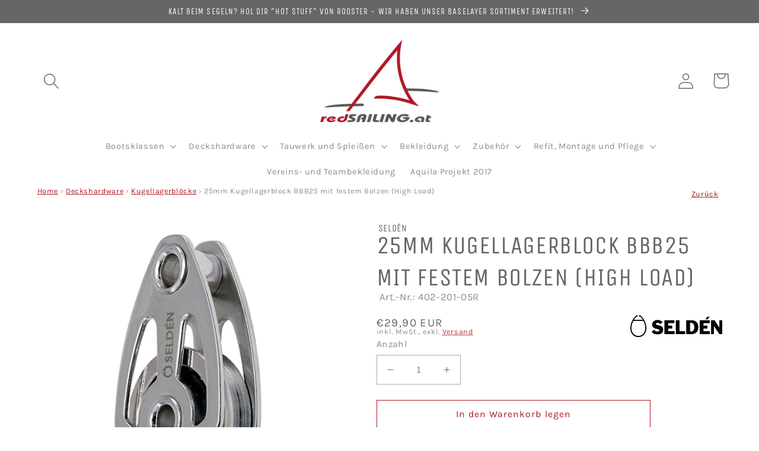

--- FILE ---
content_type: text/html; charset=utf-8
request_url: https://redsailing.at/products/selden-25mm-kugellager-block-bbb25-mit-festem-bolzen-high-load
body_size: 35812
content:
<!doctype html>
<html class="no-js" lang="de">
  <head>
    <meta charset="utf-8">
    <meta http-equiv="X-UA-Compatible" content="IE=edge">
    <meta name="viewport" content="width=device-width,initial-scale=1">
    <meta name="theme-color" content="">
    <link rel="canonical" href="https://redsailing.at/products/selden-25mm-kugellager-block-bbb25-mit-festem-bolzen-high-load">
    <link rel="preconnect" href="https://cdn.shopify.com" crossorigin><link rel="icon" type="image/png" href="//redsailing.at/cdn/shop/files/redSAILING_Logo_Bild_V13052022_450x450_transparent.png?crop=center&height=32&v=1665151884&width=32"><link rel="preconnect" href="https://fonts.shopifycdn.com" crossorigin><title>
      25mm Kugellagerblock BBB25 mit festem Bolzen (High Load)
 &ndash; redSAILING gmbh</title>

    
      <meta name="description" content="Die 25 mm Kugellagerblöcke von Seldén gehören zu den widerstandsfähigsten Blöcken ihrer Größe auf dem Markt. Gehäuse, Scheibe und Kugellager der BBB25 Serie sind aus rostfreiem Stahl gefertigt, das macht die Blöcke hoch belastbar und abriebfest.Es können sowohl herkömmliche Drahtseile als auch Hochleistungstauwerk wie ">
    

    

<meta property="og:site_name" content="redSAILING gmbh">
<meta property="og:url" content="https://redsailing.at/products/selden-25mm-kugellager-block-bbb25-mit-festem-bolzen-high-load">
<meta property="og:title" content="25mm Kugellagerblock BBB25 mit festem Bolzen (High Load)">
<meta property="og:type" content="product">
<meta property="og:description" content="Die 25 mm Kugellagerblöcke von Seldén gehören zu den widerstandsfähigsten Blöcken ihrer Größe auf dem Markt. Gehäuse, Scheibe und Kugellager der BBB25 Serie sind aus rostfreiem Stahl gefertigt, das macht die Blöcke hoch belastbar und abriebfest.Es können sowohl herkömmliche Drahtseile als auch Hochleistungstauwerk wie "><meta property="og:image" content="http://redsailing.at/cdn/shop/products/9402-201-05_500x500_b6c9ff8c-70a0-4f5d-bf0a-52f4f9fafbff.jpg?v=1680178658">
  <meta property="og:image:secure_url" content="https://redsailing.at/cdn/shop/products/9402-201-05_500x500_b6c9ff8c-70a0-4f5d-bf0a-52f4f9fafbff.jpg?v=1680178658">
  <meta property="og:image:width" content="500">
  <meta property="og:image:height" content="500"><meta property="og:price:amount" content="29,90">
  <meta property="og:price:currency" content="EUR"><meta name="twitter:card" content="summary_large_image">
<meta name="twitter:title" content="25mm Kugellagerblock BBB25 mit festem Bolzen (High Load)">
<meta name="twitter:description" content="Die 25 mm Kugellagerblöcke von Seldén gehören zu den widerstandsfähigsten Blöcken ihrer Größe auf dem Markt. Gehäuse, Scheibe und Kugellager der BBB25 Serie sind aus rostfreiem Stahl gefertigt, das macht die Blöcke hoch belastbar und abriebfest.Es können sowohl herkömmliche Drahtseile als auch Hochleistungstauwerk wie ">


    <script src="//redsailing.at/cdn/shop/t/7/assets/global.js?v=157441588759054214071664285276" defer="defer"></script>
    <script>window.performance && window.performance.mark && window.performance.mark('shopify.content_for_header.start');</script><meta id="shopify-digital-wallet" name="shopify-digital-wallet" content="/60657205504/digital_wallets/dialog">
<meta name="shopify-checkout-api-token" content="cfc5fa032ad02b33243fec1af80d723b">
<link rel="alternate" type="application/json+oembed" href="https://redsailing.at/products/selden-25mm-kugellager-block-bbb25-mit-festem-bolzen-high-load.oembed">
<script async="async" src="/checkouts/internal/preloads.js?locale=de-AT"></script>
<script id="apple-pay-shop-capabilities" type="application/json">{"shopId":60657205504,"countryCode":"AT","currencyCode":"EUR","merchantCapabilities":["supports3DS"],"merchantId":"gid:\/\/shopify\/Shop\/60657205504","merchantName":"redSAILING gmbh","requiredBillingContactFields":["postalAddress","email"],"requiredShippingContactFields":["postalAddress","email"],"shippingType":"shipping","supportedNetworks":["visa","maestro","masterCard"],"total":{"type":"pending","label":"redSAILING gmbh","amount":"1.00"},"shopifyPaymentsEnabled":true,"supportsSubscriptions":true}</script>
<script id="shopify-features" type="application/json">{"accessToken":"cfc5fa032ad02b33243fec1af80d723b","betas":["rich-media-storefront-analytics"],"domain":"redsailing.at","predictiveSearch":true,"shopId":60657205504,"locale":"de"}</script>
<script>var Shopify = Shopify || {};
Shopify.shop = "redsailing-at.myshopify.com";
Shopify.locale = "de";
Shopify.currency = {"active":"EUR","rate":"1.0"};
Shopify.country = "AT";
Shopify.theme = {"name":"Dawn","id":135819526400,"schema_name":"Dawn","schema_version":"7.0.0","theme_store_id":887,"role":"main"};
Shopify.theme.handle = "null";
Shopify.theme.style = {"id":null,"handle":null};
Shopify.cdnHost = "redsailing.at/cdn";
Shopify.routes = Shopify.routes || {};
Shopify.routes.root = "/";</script>
<script type="module">!function(o){(o.Shopify=o.Shopify||{}).modules=!0}(window);</script>
<script>!function(o){function n(){var o=[];function n(){o.push(Array.prototype.slice.apply(arguments))}return n.q=o,n}var t=o.Shopify=o.Shopify||{};t.loadFeatures=n(),t.autoloadFeatures=n()}(window);</script>
<script id="shop-js-analytics" type="application/json">{"pageType":"product"}</script>
<script defer="defer" async type="module" src="//redsailing.at/cdn/shopifycloud/shop-js/modules/v2/client.init-shop-cart-sync_e98Ab_XN.de.esm.js"></script>
<script defer="defer" async type="module" src="//redsailing.at/cdn/shopifycloud/shop-js/modules/v2/chunk.common_Pcw9EP95.esm.js"></script>
<script defer="defer" async type="module" src="//redsailing.at/cdn/shopifycloud/shop-js/modules/v2/chunk.modal_CzmY4ZhL.esm.js"></script>
<script type="module">
  await import("//redsailing.at/cdn/shopifycloud/shop-js/modules/v2/client.init-shop-cart-sync_e98Ab_XN.de.esm.js");
await import("//redsailing.at/cdn/shopifycloud/shop-js/modules/v2/chunk.common_Pcw9EP95.esm.js");
await import("//redsailing.at/cdn/shopifycloud/shop-js/modules/v2/chunk.modal_CzmY4ZhL.esm.js");

  window.Shopify.SignInWithShop?.initShopCartSync?.({"fedCMEnabled":true,"windoidEnabled":true});

</script>
<script>(function() {
  var isLoaded = false;
  function asyncLoad() {
    if (isLoaded) return;
    isLoaded = true;
    var urls = ["https:\/\/snts-app.herokuapp.com\/get_script\/1ff41c80643811ed836c626862a1b034.js?shop=redsailing-at.myshopify.com"];
    for (var i = 0; i < urls.length; i++) {
      var s = document.createElement('script');
      s.type = 'text/javascript';
      s.async = true;
      s.src = urls[i];
      var x = document.getElementsByTagName('script')[0];
      x.parentNode.insertBefore(s, x);
    }
  };
  if(window.attachEvent) {
    window.attachEvent('onload', asyncLoad);
  } else {
    window.addEventListener('load', asyncLoad, false);
  }
})();</script>
<script id="__st">var __st={"a":60657205504,"offset":3600,"reqid":"62b0edef-8e2f-44b4-9a98-963ab079dc46-1769040040","pageurl":"redsailing.at\/products\/selden-25mm-kugellager-block-bbb25-mit-festem-bolzen-high-load","u":"694dba92b109","p":"product","rtyp":"product","rid":8357373772110};</script>
<script>window.ShopifyPaypalV4VisibilityTracking = true;</script>
<script id="captcha-bootstrap">!function(){'use strict';const t='contact',e='account',n='new_comment',o=[[t,t],['blogs',n],['comments',n],[t,'customer']],c=[[e,'customer_login'],[e,'guest_login'],[e,'recover_customer_password'],[e,'create_customer']],r=t=>t.map((([t,e])=>`form[action*='/${t}']:not([data-nocaptcha='true']) input[name='form_type'][value='${e}']`)).join(','),a=t=>()=>t?[...document.querySelectorAll(t)].map((t=>t.form)):[];function s(){const t=[...o],e=r(t);return a(e)}const i='password',u='form_key',d=['recaptcha-v3-token','g-recaptcha-response','h-captcha-response',i],f=()=>{try{return window.sessionStorage}catch{return}},m='__shopify_v',_=t=>t.elements[u];function p(t,e,n=!1){try{const o=window.sessionStorage,c=JSON.parse(o.getItem(e)),{data:r}=function(t){const{data:e,action:n}=t;return t[m]||n?{data:e,action:n}:{data:t,action:n}}(c);for(const[e,n]of Object.entries(r))t.elements[e]&&(t.elements[e].value=n);n&&o.removeItem(e)}catch(o){console.error('form repopulation failed',{error:o})}}const l='form_type',E='cptcha';function T(t){t.dataset[E]=!0}const w=window,h=w.document,L='Shopify',v='ce_forms',y='captcha';let A=!1;((t,e)=>{const n=(g='f06e6c50-85a8-45c8-87d0-21a2b65856fe',I='https://cdn.shopify.com/shopifycloud/storefront-forms-hcaptcha/ce_storefront_forms_captcha_hcaptcha.v1.5.2.iife.js',D={infoText:'Durch hCaptcha geschützt',privacyText:'Datenschutz',termsText:'Allgemeine Geschäftsbedingungen'},(t,e,n)=>{const o=w[L][v],c=o.bindForm;if(c)return c(t,g,e,D).then(n);var r;o.q.push([[t,g,e,D],n]),r=I,A||(h.body.append(Object.assign(h.createElement('script'),{id:'captcha-provider',async:!0,src:r})),A=!0)});var g,I,D;w[L]=w[L]||{},w[L][v]=w[L][v]||{},w[L][v].q=[],w[L][y]=w[L][y]||{},w[L][y].protect=function(t,e){n(t,void 0,e),T(t)},Object.freeze(w[L][y]),function(t,e,n,w,h,L){const[v,y,A,g]=function(t,e,n){const i=e?o:[],u=t?c:[],d=[...i,...u],f=r(d),m=r(i),_=r(d.filter((([t,e])=>n.includes(e))));return[a(f),a(m),a(_),s()]}(w,h,L),I=t=>{const e=t.target;return e instanceof HTMLFormElement?e:e&&e.form},D=t=>v().includes(t);t.addEventListener('submit',(t=>{const e=I(t);if(!e)return;const n=D(e)&&!e.dataset.hcaptchaBound&&!e.dataset.recaptchaBound,o=_(e),c=g().includes(e)&&(!o||!o.value);(n||c)&&t.preventDefault(),c&&!n&&(function(t){try{if(!f())return;!function(t){const e=f();if(!e)return;const n=_(t);if(!n)return;const o=n.value;o&&e.removeItem(o)}(t);const e=Array.from(Array(32),(()=>Math.random().toString(36)[2])).join('');!function(t,e){_(t)||t.append(Object.assign(document.createElement('input'),{type:'hidden',name:u})),t.elements[u].value=e}(t,e),function(t,e){const n=f();if(!n)return;const o=[...t.querySelectorAll(`input[type='${i}']`)].map((({name:t})=>t)),c=[...d,...o],r={};for(const[a,s]of new FormData(t).entries())c.includes(a)||(r[a]=s);n.setItem(e,JSON.stringify({[m]:1,action:t.action,data:r}))}(t,e)}catch(e){console.error('failed to persist form',e)}}(e),e.submit())}));const S=(t,e)=>{t&&!t.dataset[E]&&(n(t,e.some((e=>e===t))),T(t))};for(const o of['focusin','change'])t.addEventListener(o,(t=>{const e=I(t);D(e)&&S(e,y())}));const B=e.get('form_key'),M=e.get(l),P=B&&M;t.addEventListener('DOMContentLoaded',(()=>{const t=y();if(P)for(const e of t)e.elements[l].value===M&&p(e,B);[...new Set([...A(),...v().filter((t=>'true'===t.dataset.shopifyCaptcha))])].forEach((e=>S(e,t)))}))}(h,new URLSearchParams(w.location.search),n,t,e,['guest_login'])})(!0,!0)}();</script>
<script integrity="sha256-4kQ18oKyAcykRKYeNunJcIwy7WH5gtpwJnB7kiuLZ1E=" data-source-attribution="shopify.loadfeatures" defer="defer" src="//redsailing.at/cdn/shopifycloud/storefront/assets/storefront/load_feature-a0a9edcb.js" crossorigin="anonymous"></script>
<script data-source-attribution="shopify.dynamic_checkout.dynamic.init">var Shopify=Shopify||{};Shopify.PaymentButton=Shopify.PaymentButton||{isStorefrontPortableWallets:!0,init:function(){window.Shopify.PaymentButton.init=function(){};var t=document.createElement("script");t.src="https://redsailing.at/cdn/shopifycloud/portable-wallets/latest/portable-wallets.de.js",t.type="module",document.head.appendChild(t)}};
</script>
<script data-source-attribution="shopify.dynamic_checkout.buyer_consent">
  function portableWalletsHideBuyerConsent(e){var t=document.getElementById("shopify-buyer-consent"),n=document.getElementById("shopify-subscription-policy-button");t&&n&&(t.classList.add("hidden"),t.setAttribute("aria-hidden","true"),n.removeEventListener("click",e))}function portableWalletsShowBuyerConsent(e){var t=document.getElementById("shopify-buyer-consent"),n=document.getElementById("shopify-subscription-policy-button");t&&n&&(t.classList.remove("hidden"),t.removeAttribute("aria-hidden"),n.addEventListener("click",e))}window.Shopify?.PaymentButton&&(window.Shopify.PaymentButton.hideBuyerConsent=portableWalletsHideBuyerConsent,window.Shopify.PaymentButton.showBuyerConsent=portableWalletsShowBuyerConsent);
</script>
<script>
  function portableWalletsCleanup(e){e&&e.src&&console.error("Failed to load portable wallets script "+e.src);var t=document.querySelectorAll("shopify-accelerated-checkout .shopify-payment-button__skeleton, shopify-accelerated-checkout-cart .wallet-cart-button__skeleton"),e=document.getElementById("shopify-buyer-consent");for(let e=0;e<t.length;e++)t[e].remove();e&&e.remove()}function portableWalletsNotLoadedAsModule(e){e instanceof ErrorEvent&&"string"==typeof e.message&&e.message.includes("import.meta")&&"string"==typeof e.filename&&e.filename.includes("portable-wallets")&&(window.removeEventListener("error",portableWalletsNotLoadedAsModule),window.Shopify.PaymentButton.failedToLoad=e,"loading"===document.readyState?document.addEventListener("DOMContentLoaded",window.Shopify.PaymentButton.init):window.Shopify.PaymentButton.init())}window.addEventListener("error",portableWalletsNotLoadedAsModule);
</script>

<script type="module" src="https://redsailing.at/cdn/shopifycloud/portable-wallets/latest/portable-wallets.de.js" onError="portableWalletsCleanup(this)" crossorigin="anonymous"></script>
<script nomodule>
  document.addEventListener("DOMContentLoaded", portableWalletsCleanup);
</script>

<script id='scb4127' type='text/javascript' async='' src='https://redsailing.at/cdn/shopifycloud/privacy-banner/storefront-banner.js'></script><link id="shopify-accelerated-checkout-styles" rel="stylesheet" media="screen" href="https://redsailing.at/cdn/shopifycloud/portable-wallets/latest/accelerated-checkout-backwards-compat.css" crossorigin="anonymous">
<style id="shopify-accelerated-checkout-cart">
        #shopify-buyer-consent {
  margin-top: 1em;
  display: inline-block;
  width: 100%;
}

#shopify-buyer-consent.hidden {
  display: none;
}

#shopify-subscription-policy-button {
  background: none;
  border: none;
  padding: 0;
  text-decoration: underline;
  font-size: inherit;
  cursor: pointer;
}

#shopify-subscription-policy-button::before {
  box-shadow: none;
}

      </style>
<script id="sections-script" data-sections="header,footer" defer="defer" src="//redsailing.at/cdn/shop/t/7/compiled_assets/scripts.js?v=4076"></script>
<script>window.performance && window.performance.mark && window.performance.mark('shopify.content_for_header.end');</script>


    <style data-shopify>
      @font-face {
  font-family: Karla;
  font-weight: 400;
  font-style: normal;
  font-display: swap;
  src: url("//redsailing.at/cdn/fonts/karla/karla_n4.40497e07df527e6a50e58fb17ef1950c72f3e32c.woff2") format("woff2"),
       url("//redsailing.at/cdn/fonts/karla/karla_n4.e9f6f9de321061073c6bfe03c28976ba8ce6ee18.woff") format("woff");
}

      @font-face {
  font-family: Karla;
  font-weight: 700;
  font-style: normal;
  font-display: swap;
  src: url("//redsailing.at/cdn/fonts/karla/karla_n7.4358a847d4875593d69cfc3f8cc0b44c17b3ed03.woff2") format("woff2"),
       url("//redsailing.at/cdn/fonts/karla/karla_n7.96e322f6d76ce794f25fa29e55d6997c3fb656b6.woff") format("woff");
}

      @font-face {
  font-family: Karla;
  font-weight: 400;
  font-style: italic;
  font-display: swap;
  src: url("//redsailing.at/cdn/fonts/karla/karla_i4.2086039c16bcc3a78a72a2f7b471e3c4a7f873a6.woff2") format("woff2"),
       url("//redsailing.at/cdn/fonts/karla/karla_i4.7b9f59841a5960c16fa2a897a0716c8ebb183221.woff") format("woff");
}

      @font-face {
  font-family: Karla;
  font-weight: 700;
  font-style: italic;
  font-display: swap;
  src: url("//redsailing.at/cdn/fonts/karla/karla_i7.fe031cd65d6e02906286add4f6dda06afc2615f0.woff2") format("woff2"),
       url("//redsailing.at/cdn/fonts/karla/karla_i7.816d4949fa7f7d79314595d7003eda5b44e959e3.woff") format("woff");
}

      @font-face {
  font-family: "Unica One";
  font-weight: 400;
  font-style: normal;
  font-display: swap;
  src: url("//redsailing.at/cdn/fonts/unica_one/unicaone_n4.fe07e3f84d0b6e1b08c736e000e3add79cc21a82.woff2") format("woff2"),
       url("//redsailing.at/cdn/fonts/unica_one/unicaone_n4.44d03da98da252548f019671799764fbac880adf.woff") format("woff");
}


      :root {
        --font-body-family: Karla, sans-serif;
        --font-body-style: normal;
        --font-body-weight: 400;
        --font-body-weight-bold: 700;

        --font-heading-family: "Unica One", sans-serif;
        --font-heading-style: normal;
        --font-heading-weight: 400;

        --font-body-scale: 1.05;
        --font-heading-scale: 1.0;

        --color-base-text: 102, 102, 102;
        --color-shadow: 102, 102, 102;
        --color-base-background-1: 255, 255, 255;
        --color-base-background-2: 102, 102, 102;
        --color-base-solid-button-labels: 255, 255, 255;
        --color-base-outline-button-labels: 175, 25, 34;
        --color-base-accent-1: 175, 25, 34;
        --color-base-accent-2: 255, 255, 255;
        --payment-terms-background-color: #ffffff;

        --gradient-base-background-1: #ffffff;
        --gradient-base-background-2: #666666;
        --gradient-base-accent-1: radial-gradient(rgba(102, 102, 102, 1), rgba(221, 39, 57, 1) 100%);
        --gradient-base-accent-2: #ffffff;

        --media-padding: px;
        --media-border-opacity: 0.05;
        --media-border-width: 0px;
        --media-radius: 0px;
        --media-shadow-opacity: 0.0;
        --media-shadow-horizontal-offset: 0px;
        --media-shadow-vertical-offset: 0px;
        --media-shadow-blur-radius: 5px;
        --media-shadow-visible: 0;

        --page-width: 120rem;
        --page-width-margin: 0rem;

        --product-card-image-padding: 0.0rem;
        --product-card-corner-radius: 0.0rem;
        --product-card-text-alignment: left;
        --product-card-border-width: 0.0rem;
        --product-card-border-opacity: 0.1;
        --product-card-shadow-opacity: 0.0;
        --product-card-shadow-visible: 0;
        --product-card-shadow-horizontal-offset: 0.0rem;
        --product-card-shadow-vertical-offset: 0.4rem;
        --product-card-shadow-blur-radius: 0.5rem;

        --collection-card-image-padding: 0.0rem;
        --collection-card-corner-radius: 0.0rem;
        --collection-card-text-alignment: left;
        --collection-card-border-width: 0.0rem;
        --collection-card-border-opacity: 0.1;
        --collection-card-shadow-opacity: 0.0;
        --collection-card-shadow-visible: 0;
        --collection-card-shadow-horizontal-offset: 0.0rem;
        --collection-card-shadow-vertical-offset: 0.0rem;
        --collection-card-shadow-blur-radius: 0.5rem;

        --blog-card-image-padding: 0.0rem;
        --blog-card-corner-radius: 0.0rem;
        --blog-card-text-alignment: left;
        --blog-card-border-width: 0.0rem;
        --blog-card-border-opacity: 0.1;
        --blog-card-shadow-opacity: 0.0;
        --blog-card-shadow-visible: 0;
        --blog-card-shadow-horizontal-offset: 0.0rem;
        --blog-card-shadow-vertical-offset: 0.4rem;
        --blog-card-shadow-blur-radius: 0.5rem;

        --badge-corner-radius: 4.0rem;

        --popup-border-width: 5px;
        --popup-border-opacity: 0.1;
        --popup-corner-radius: 0px;
        --popup-shadow-opacity: 0.0;
        --popup-shadow-horizontal-offset: 0px;
        --popup-shadow-vertical-offset: 4px;
        --popup-shadow-blur-radius: 5px;

        --drawer-border-width: 1px;
        --drawer-border-opacity: 0.1;
        --drawer-shadow-opacity: 0.0;
        --drawer-shadow-horizontal-offset: 0px;
        --drawer-shadow-vertical-offset: 0px;
        --drawer-shadow-blur-radius: 0px;

        --spacing-sections-desktop: 0px;
        --spacing-sections-mobile: 0px;

        --grid-desktop-vertical-spacing: 8px;
        --grid-desktop-horizontal-spacing: 8px;
        --grid-mobile-vertical-spacing: 4px;
        --grid-mobile-horizontal-spacing: 4px;

        --text-boxes-border-opacity: 0.1;
        --text-boxes-border-width: 0px;
        --text-boxes-radius: 0px;
        --text-boxes-shadow-opacity: 0.0;
        --text-boxes-shadow-visible: 0;
        --text-boxes-shadow-horizontal-offset: 0px;
        --text-boxes-shadow-vertical-offset: 4px;
        --text-boxes-shadow-blur-radius: 5px;

        --buttons-radius: 0px;
        --buttons-radius-outset: 0px;
        --buttons-border-width: 1px;
        --buttons-border-opacity: 1.0;
        --buttons-shadow-opacity: 0.0;
        --buttons-shadow-visible: 0;
        --buttons-shadow-horizontal-offset: 0px;
        --buttons-shadow-vertical-offset: 4px;
        --buttons-shadow-blur-radius: 5px;
        --buttons-border-offset: 0px;

        --inputs-radius: 0px;
        --inputs-border-width: 1px;
        --inputs-border-opacity: 0.55;
        --inputs-shadow-opacity: 0.0;
        --inputs-shadow-horizontal-offset: 0px;
        --inputs-margin-offset: 0px;
        --inputs-shadow-vertical-offset: 4px;
        --inputs-shadow-blur-radius: 5px;
        --inputs-radius-outset: 0px;

        --variant-pills-radius: 40px;
        --variant-pills-border-width: 1px;
        --variant-pills-border-opacity: 0.55;
        --variant-pills-shadow-opacity: 0.0;
        --variant-pills-shadow-horizontal-offset: 0px;
        --variant-pills-shadow-vertical-offset: 4px;
        --variant-pills-shadow-blur-radius: 5px;
      }

      *,
      *::before,
      *::after {
        box-sizing: inherit;
      }

      html {
        box-sizing: border-box;
        font-size: calc(var(--font-body-scale) * 62.5%);
        height: 100%;
      }

      body {
        display: grid;
        grid-template-rows: auto auto 1fr auto;
        grid-template-columns: 100%;
        min-height: 100%;
        margin: 0;
        font-size: 1.5rem;
        letter-spacing: 0.06rem;
        line-height: calc(1 + 0.8 / var(--font-body-scale));
        font-family: var(--font-body-family);
        font-style: var(--font-body-style);
        font-weight: var(--font-body-weight);
      }

      @media screen and (min-width: 750px) {
        body {
          font-size: 1.6rem;
        }
      }
    </style>

    <link href="//redsailing.at/cdn/shop/t/7/assets/base.css?v=75137984034898910421758210152" rel="stylesheet" type="text/css" media="all" />
<link rel="preload" as="font" href="//redsailing.at/cdn/fonts/karla/karla_n4.40497e07df527e6a50e58fb17ef1950c72f3e32c.woff2" type="font/woff2" crossorigin><link rel="preload" as="font" href="//redsailing.at/cdn/fonts/unica_one/unicaone_n4.fe07e3f84d0b6e1b08c736e000e3add79cc21a82.woff2" type="font/woff2" crossorigin><link rel="stylesheet" href="//redsailing.at/cdn/shop/t/7/assets/component-predictive-search.css?v=83512081251802922551664269842" media="print" onload="this.media='all'"><script>document.documentElement.className = document.documentElement.className.replace('no-js', 'js');
    if (Shopify.designMode) {
      document.documentElement.classList.add('shopify-design-mode');
    }
    </script>
  <script src="https://cdn.shopify.com/extensions/19689677-6488-4a31-adf3-fcf4359c5fd9/forms-2295/assets/shopify-forms-loader.js" type="text/javascript" defer="defer"></script>
<link href="https://monorail-edge.shopifysvc.com" rel="dns-prefetch">
<script>(function(){if ("sendBeacon" in navigator && "performance" in window) {try {var session_token_from_headers = performance.getEntriesByType('navigation')[0].serverTiming.find(x => x.name == '_s').description;} catch {var session_token_from_headers = undefined;}var session_cookie_matches = document.cookie.match(/_shopify_s=([^;]*)/);var session_token_from_cookie = session_cookie_matches && session_cookie_matches.length === 2 ? session_cookie_matches[1] : "";var session_token = session_token_from_headers || session_token_from_cookie || "";function handle_abandonment_event(e) {var entries = performance.getEntries().filter(function(entry) {return /monorail-edge.shopifysvc.com/.test(entry.name);});if (!window.abandonment_tracked && entries.length === 0) {window.abandonment_tracked = true;var currentMs = Date.now();var navigation_start = performance.timing.navigationStart;var payload = {shop_id: 60657205504,url: window.location.href,navigation_start,duration: currentMs - navigation_start,session_token,page_type: "product"};window.navigator.sendBeacon("https://monorail-edge.shopifysvc.com/v1/produce", JSON.stringify({schema_id: "online_store_buyer_site_abandonment/1.1",payload: payload,metadata: {event_created_at_ms: currentMs,event_sent_at_ms: currentMs}}));}}window.addEventListener('pagehide', handle_abandonment_event);}}());</script>
<script id="web-pixels-manager-setup">(function e(e,d,r,n,o){if(void 0===o&&(o={}),!Boolean(null===(a=null===(i=window.Shopify)||void 0===i?void 0:i.analytics)||void 0===a?void 0:a.replayQueue)){var i,a;window.Shopify=window.Shopify||{};var t=window.Shopify;t.analytics=t.analytics||{};var s=t.analytics;s.replayQueue=[],s.publish=function(e,d,r){return s.replayQueue.push([e,d,r]),!0};try{self.performance.mark("wpm:start")}catch(e){}var l=function(){var e={modern:/Edge?\/(1{2}[4-9]|1[2-9]\d|[2-9]\d{2}|\d{4,})\.\d+(\.\d+|)|Firefox\/(1{2}[4-9]|1[2-9]\d|[2-9]\d{2}|\d{4,})\.\d+(\.\d+|)|Chrom(ium|e)\/(9{2}|\d{3,})\.\d+(\.\d+|)|(Maci|X1{2}).+ Version\/(15\.\d+|(1[6-9]|[2-9]\d|\d{3,})\.\d+)([,.]\d+|)( \(\w+\)|)( Mobile\/\w+|) Safari\/|Chrome.+OPR\/(9{2}|\d{3,})\.\d+\.\d+|(CPU[ +]OS|iPhone[ +]OS|CPU[ +]iPhone|CPU IPhone OS|CPU iPad OS)[ +]+(15[._]\d+|(1[6-9]|[2-9]\d|\d{3,})[._]\d+)([._]\d+|)|Android:?[ /-](13[3-9]|1[4-9]\d|[2-9]\d{2}|\d{4,})(\.\d+|)(\.\d+|)|Android.+Firefox\/(13[5-9]|1[4-9]\d|[2-9]\d{2}|\d{4,})\.\d+(\.\d+|)|Android.+Chrom(ium|e)\/(13[3-9]|1[4-9]\d|[2-9]\d{2}|\d{4,})\.\d+(\.\d+|)|SamsungBrowser\/([2-9]\d|\d{3,})\.\d+/,legacy:/Edge?\/(1[6-9]|[2-9]\d|\d{3,})\.\d+(\.\d+|)|Firefox\/(5[4-9]|[6-9]\d|\d{3,})\.\d+(\.\d+|)|Chrom(ium|e)\/(5[1-9]|[6-9]\d|\d{3,})\.\d+(\.\d+|)([\d.]+$|.*Safari\/(?![\d.]+ Edge\/[\d.]+$))|(Maci|X1{2}).+ Version\/(10\.\d+|(1[1-9]|[2-9]\d|\d{3,})\.\d+)([,.]\d+|)( \(\w+\)|)( Mobile\/\w+|) Safari\/|Chrome.+OPR\/(3[89]|[4-9]\d|\d{3,})\.\d+\.\d+|(CPU[ +]OS|iPhone[ +]OS|CPU[ +]iPhone|CPU IPhone OS|CPU iPad OS)[ +]+(10[._]\d+|(1[1-9]|[2-9]\d|\d{3,})[._]\d+)([._]\d+|)|Android:?[ /-](13[3-9]|1[4-9]\d|[2-9]\d{2}|\d{4,})(\.\d+|)(\.\d+|)|Mobile Safari.+OPR\/([89]\d|\d{3,})\.\d+\.\d+|Android.+Firefox\/(13[5-9]|1[4-9]\d|[2-9]\d{2}|\d{4,})\.\d+(\.\d+|)|Android.+Chrom(ium|e)\/(13[3-9]|1[4-9]\d|[2-9]\d{2}|\d{4,})\.\d+(\.\d+|)|Android.+(UC? ?Browser|UCWEB|U3)[ /]?(15\.([5-9]|\d{2,})|(1[6-9]|[2-9]\d|\d{3,})\.\d+)\.\d+|SamsungBrowser\/(5\.\d+|([6-9]|\d{2,})\.\d+)|Android.+MQ{2}Browser\/(14(\.(9|\d{2,})|)|(1[5-9]|[2-9]\d|\d{3,})(\.\d+|))(\.\d+|)|K[Aa][Ii]OS\/(3\.\d+|([4-9]|\d{2,})\.\d+)(\.\d+|)/},d=e.modern,r=e.legacy,n=navigator.userAgent;return n.match(d)?"modern":n.match(r)?"legacy":"unknown"}(),u="modern"===l?"modern":"legacy",c=(null!=n?n:{modern:"",legacy:""})[u],f=function(e){return[e.baseUrl,"/wpm","/b",e.hashVersion,"modern"===e.buildTarget?"m":"l",".js"].join("")}({baseUrl:d,hashVersion:r,buildTarget:u}),m=function(e){var d=e.version,r=e.bundleTarget,n=e.surface,o=e.pageUrl,i=e.monorailEndpoint;return{emit:function(e){var a=e.status,t=e.errorMsg,s=(new Date).getTime(),l=JSON.stringify({metadata:{event_sent_at_ms:s},events:[{schema_id:"web_pixels_manager_load/3.1",payload:{version:d,bundle_target:r,page_url:o,status:a,surface:n,error_msg:t},metadata:{event_created_at_ms:s}}]});if(!i)return console&&console.warn&&console.warn("[Web Pixels Manager] No Monorail endpoint provided, skipping logging."),!1;try{return self.navigator.sendBeacon.bind(self.navigator)(i,l)}catch(e){}var u=new XMLHttpRequest;try{return u.open("POST",i,!0),u.setRequestHeader("Content-Type","text/plain"),u.send(l),!0}catch(e){return console&&console.warn&&console.warn("[Web Pixels Manager] Got an unhandled error while logging to Monorail."),!1}}}}({version:r,bundleTarget:l,surface:e.surface,pageUrl:self.location.href,monorailEndpoint:e.monorailEndpoint});try{o.browserTarget=l,function(e){var d=e.src,r=e.async,n=void 0===r||r,o=e.onload,i=e.onerror,a=e.sri,t=e.scriptDataAttributes,s=void 0===t?{}:t,l=document.createElement("script"),u=document.querySelector("head"),c=document.querySelector("body");if(l.async=n,l.src=d,a&&(l.integrity=a,l.crossOrigin="anonymous"),s)for(var f in s)if(Object.prototype.hasOwnProperty.call(s,f))try{l.dataset[f]=s[f]}catch(e){}if(o&&l.addEventListener("load",o),i&&l.addEventListener("error",i),u)u.appendChild(l);else{if(!c)throw new Error("Did not find a head or body element to append the script");c.appendChild(l)}}({src:f,async:!0,onload:function(){if(!function(){var e,d;return Boolean(null===(d=null===(e=window.Shopify)||void 0===e?void 0:e.analytics)||void 0===d?void 0:d.initialized)}()){var d=window.webPixelsManager.init(e)||void 0;if(d){var r=window.Shopify.analytics;r.replayQueue.forEach((function(e){var r=e[0],n=e[1],o=e[2];d.publishCustomEvent(r,n,o)})),r.replayQueue=[],r.publish=d.publishCustomEvent,r.visitor=d.visitor,r.initialized=!0}}},onerror:function(){return m.emit({status:"failed",errorMsg:"".concat(f," has failed to load")})},sri:function(e){var d=/^sha384-[A-Za-z0-9+/=]+$/;return"string"==typeof e&&d.test(e)}(c)?c:"",scriptDataAttributes:o}),m.emit({status:"loading"})}catch(e){m.emit({status:"failed",errorMsg:(null==e?void 0:e.message)||"Unknown error"})}}})({shopId: 60657205504,storefrontBaseUrl: "https://redsailing.at",extensionsBaseUrl: "https://extensions.shopifycdn.com/cdn/shopifycloud/web-pixels-manager",monorailEndpoint: "https://monorail-edge.shopifysvc.com/unstable/produce_batch",surface: "storefront-renderer",enabledBetaFlags: ["2dca8a86"],webPixelsConfigList: [{"id":"shopify-app-pixel","configuration":"{}","eventPayloadVersion":"v1","runtimeContext":"STRICT","scriptVersion":"0450","apiClientId":"shopify-pixel","type":"APP","privacyPurposes":["ANALYTICS","MARKETING"]},{"id":"shopify-custom-pixel","eventPayloadVersion":"v1","runtimeContext":"LAX","scriptVersion":"0450","apiClientId":"shopify-pixel","type":"CUSTOM","privacyPurposes":["ANALYTICS","MARKETING"]}],isMerchantRequest: false,initData: {"shop":{"name":"redSAILING gmbh","paymentSettings":{"currencyCode":"EUR"},"myshopifyDomain":"redsailing-at.myshopify.com","countryCode":"AT","storefrontUrl":"https:\/\/redsailing.at"},"customer":null,"cart":null,"checkout":null,"productVariants":[{"price":{"amount":29.9,"currencyCode":"EUR"},"product":{"title":"25mm Kugellagerblock BBB25 mit festem Bolzen (High Load)","vendor":"Seldén","id":"8357373772110","untranslatedTitle":"25mm Kugellagerblock BBB25 mit festem Bolzen (High Load)","url":"\/products\/selden-25mm-kugellager-block-bbb25-mit-festem-bolzen-high-load","type":"Einfachblock"},"id":"46461455728974","image":{"src":"\/\/redsailing.at\/cdn\/shop\/products\/9402-201-05_500x500_b6c9ff8c-70a0-4f5d-bf0a-52f4f9fafbff.jpg?v=1680178658"},"sku":"402-201-05R","title":"Default Title","untranslatedTitle":"Default Title"}],"purchasingCompany":null},},"https://redsailing.at/cdn","fcfee988w5aeb613cpc8e4bc33m6693e112",{"modern":"","legacy":""},{"shopId":"60657205504","storefrontBaseUrl":"https:\/\/redsailing.at","extensionBaseUrl":"https:\/\/extensions.shopifycdn.com\/cdn\/shopifycloud\/web-pixels-manager","surface":"storefront-renderer","enabledBetaFlags":"[\"2dca8a86\"]","isMerchantRequest":"false","hashVersion":"fcfee988w5aeb613cpc8e4bc33m6693e112","publish":"custom","events":"[[\"page_viewed\",{}],[\"product_viewed\",{\"productVariant\":{\"price\":{\"amount\":29.9,\"currencyCode\":\"EUR\"},\"product\":{\"title\":\"25mm Kugellagerblock BBB25 mit festem Bolzen (High Load)\",\"vendor\":\"Seldén\",\"id\":\"8357373772110\",\"untranslatedTitle\":\"25mm Kugellagerblock BBB25 mit festem Bolzen (High Load)\",\"url\":\"\/products\/selden-25mm-kugellager-block-bbb25-mit-festem-bolzen-high-load\",\"type\":\"Einfachblock\"},\"id\":\"46461455728974\",\"image\":{\"src\":\"\/\/redsailing.at\/cdn\/shop\/products\/9402-201-05_500x500_b6c9ff8c-70a0-4f5d-bf0a-52f4f9fafbff.jpg?v=1680178658\"},\"sku\":\"402-201-05R\",\"title\":\"Default Title\",\"untranslatedTitle\":\"Default Title\"}}]]"});</script><script>
  window.ShopifyAnalytics = window.ShopifyAnalytics || {};
  window.ShopifyAnalytics.meta = window.ShopifyAnalytics.meta || {};
  window.ShopifyAnalytics.meta.currency = 'EUR';
  var meta = {"product":{"id":8357373772110,"gid":"gid:\/\/shopify\/Product\/8357373772110","vendor":"Seldén","type":"Einfachblock","handle":"selden-25mm-kugellager-block-bbb25-mit-festem-bolzen-high-load","variants":[{"id":46461455728974,"price":2990,"name":"25mm Kugellagerblock BBB25 mit festem Bolzen (High Load)","public_title":null,"sku":"402-201-05R"}],"remote":false},"page":{"pageType":"product","resourceType":"product","resourceId":8357373772110,"requestId":"62b0edef-8e2f-44b4-9a98-963ab079dc46-1769040040"}};
  for (var attr in meta) {
    window.ShopifyAnalytics.meta[attr] = meta[attr];
  }
</script>
<script class="analytics">
  (function () {
    var customDocumentWrite = function(content) {
      var jquery = null;

      if (window.jQuery) {
        jquery = window.jQuery;
      } else if (window.Checkout && window.Checkout.$) {
        jquery = window.Checkout.$;
      }

      if (jquery) {
        jquery('body').append(content);
      }
    };

    var hasLoggedConversion = function(token) {
      if (token) {
        return document.cookie.indexOf('loggedConversion=' + token) !== -1;
      }
      return false;
    }

    var setCookieIfConversion = function(token) {
      if (token) {
        var twoMonthsFromNow = new Date(Date.now());
        twoMonthsFromNow.setMonth(twoMonthsFromNow.getMonth() + 2);

        document.cookie = 'loggedConversion=' + token + '; expires=' + twoMonthsFromNow;
      }
    }

    var trekkie = window.ShopifyAnalytics.lib = window.trekkie = window.trekkie || [];
    if (trekkie.integrations) {
      return;
    }
    trekkie.methods = [
      'identify',
      'page',
      'ready',
      'track',
      'trackForm',
      'trackLink'
    ];
    trekkie.factory = function(method) {
      return function() {
        var args = Array.prototype.slice.call(arguments);
        args.unshift(method);
        trekkie.push(args);
        return trekkie;
      };
    };
    for (var i = 0; i < trekkie.methods.length; i++) {
      var key = trekkie.methods[i];
      trekkie[key] = trekkie.factory(key);
    }
    trekkie.load = function(config) {
      trekkie.config = config || {};
      trekkie.config.initialDocumentCookie = document.cookie;
      var first = document.getElementsByTagName('script')[0];
      var script = document.createElement('script');
      script.type = 'text/javascript';
      script.onerror = function(e) {
        var scriptFallback = document.createElement('script');
        scriptFallback.type = 'text/javascript';
        scriptFallback.onerror = function(error) {
                var Monorail = {
      produce: function produce(monorailDomain, schemaId, payload) {
        var currentMs = new Date().getTime();
        var event = {
          schema_id: schemaId,
          payload: payload,
          metadata: {
            event_created_at_ms: currentMs,
            event_sent_at_ms: currentMs
          }
        };
        return Monorail.sendRequest("https://" + monorailDomain + "/v1/produce", JSON.stringify(event));
      },
      sendRequest: function sendRequest(endpointUrl, payload) {
        // Try the sendBeacon API
        if (window && window.navigator && typeof window.navigator.sendBeacon === 'function' && typeof window.Blob === 'function' && !Monorail.isIos12()) {
          var blobData = new window.Blob([payload], {
            type: 'text/plain'
          });

          if (window.navigator.sendBeacon(endpointUrl, blobData)) {
            return true;
          } // sendBeacon was not successful

        } // XHR beacon

        var xhr = new XMLHttpRequest();

        try {
          xhr.open('POST', endpointUrl);
          xhr.setRequestHeader('Content-Type', 'text/plain');
          xhr.send(payload);
        } catch (e) {
          console.log(e);
        }

        return false;
      },
      isIos12: function isIos12() {
        return window.navigator.userAgent.lastIndexOf('iPhone; CPU iPhone OS 12_') !== -1 || window.navigator.userAgent.lastIndexOf('iPad; CPU OS 12_') !== -1;
      }
    };
    Monorail.produce('monorail-edge.shopifysvc.com',
      'trekkie_storefront_load_errors/1.1',
      {shop_id: 60657205504,
      theme_id: 135819526400,
      app_name: "storefront",
      context_url: window.location.href,
      source_url: "//redsailing.at/cdn/s/trekkie.storefront.9615f8e10e499e09ff0451d383e936edfcfbbf47.min.js"});

        };
        scriptFallback.async = true;
        scriptFallback.src = '//redsailing.at/cdn/s/trekkie.storefront.9615f8e10e499e09ff0451d383e936edfcfbbf47.min.js';
        first.parentNode.insertBefore(scriptFallback, first);
      };
      script.async = true;
      script.src = '//redsailing.at/cdn/s/trekkie.storefront.9615f8e10e499e09ff0451d383e936edfcfbbf47.min.js';
      first.parentNode.insertBefore(script, first);
    };
    trekkie.load(
      {"Trekkie":{"appName":"storefront","development":false,"defaultAttributes":{"shopId":60657205504,"isMerchantRequest":null,"themeId":135819526400,"themeCityHash":"5287397349657452184","contentLanguage":"de","currency":"EUR","eventMetadataId":"f7cb2781-bb22-4a69-91ab-73f9b8a412f4"},"isServerSideCookieWritingEnabled":true,"monorailRegion":"shop_domain","enabledBetaFlags":["65f19447"]},"Session Attribution":{},"S2S":{"facebookCapiEnabled":false,"source":"trekkie-storefront-renderer","apiClientId":580111}}
    );

    var loaded = false;
    trekkie.ready(function() {
      if (loaded) return;
      loaded = true;

      window.ShopifyAnalytics.lib = window.trekkie;

      var originalDocumentWrite = document.write;
      document.write = customDocumentWrite;
      try { window.ShopifyAnalytics.merchantGoogleAnalytics.call(this); } catch(error) {};
      document.write = originalDocumentWrite;

      window.ShopifyAnalytics.lib.page(null,{"pageType":"product","resourceType":"product","resourceId":8357373772110,"requestId":"62b0edef-8e2f-44b4-9a98-963ab079dc46-1769040040","shopifyEmitted":true});

      var match = window.location.pathname.match(/checkouts\/(.+)\/(thank_you|post_purchase)/)
      var token = match? match[1]: undefined;
      if (!hasLoggedConversion(token)) {
        setCookieIfConversion(token);
        window.ShopifyAnalytics.lib.track("Viewed Product",{"currency":"EUR","variantId":46461455728974,"productId":8357373772110,"productGid":"gid:\/\/shopify\/Product\/8357373772110","name":"25mm Kugellagerblock BBB25 mit festem Bolzen (High Load)","price":"29.90","sku":"402-201-05R","brand":"Seldén","variant":null,"category":"Einfachblock","nonInteraction":true,"remote":false},undefined,undefined,{"shopifyEmitted":true});
      window.ShopifyAnalytics.lib.track("monorail:\/\/trekkie_storefront_viewed_product\/1.1",{"currency":"EUR","variantId":46461455728974,"productId":8357373772110,"productGid":"gid:\/\/shopify\/Product\/8357373772110","name":"25mm Kugellagerblock BBB25 mit festem Bolzen (High Load)","price":"29.90","sku":"402-201-05R","brand":"Seldén","variant":null,"category":"Einfachblock","nonInteraction":true,"remote":false,"referer":"https:\/\/redsailing.at\/products\/selden-25mm-kugellager-block-bbb25-mit-festem-bolzen-high-load"});
      }
    });


        var eventsListenerScript = document.createElement('script');
        eventsListenerScript.async = true;
        eventsListenerScript.src = "//redsailing.at/cdn/shopifycloud/storefront/assets/shop_events_listener-3da45d37.js";
        document.getElementsByTagName('head')[0].appendChild(eventsListenerScript);

})();</script>
<script
  defer
  src="https://redsailing.at/cdn/shopifycloud/perf-kit/shopify-perf-kit-3.0.4.min.js"
  data-application="storefront-renderer"
  data-shop-id="60657205504"
  data-render-region="gcp-us-east1"
  data-page-type="product"
  data-theme-instance-id="135819526400"
  data-theme-name="Dawn"
  data-theme-version="7.0.0"
  data-monorail-region="shop_domain"
  data-resource-timing-sampling-rate="10"
  data-shs="true"
  data-shs-beacon="true"
  data-shs-export-with-fetch="true"
  data-shs-logs-sample-rate="1"
  data-shs-beacon-endpoint="https://redsailing.at/api/collect"
></script>
</head>

  <body class="gradient">
    <a class="skip-to-content-link button visually-hidden" href="#MainContent">
      Direkt zum Inhalt
    </a><div id="shopify-section-announcement-bar" class="shopify-section"><div class="announcement-bar color-inverse gradient" role="region" aria-label="Ankündigung" ><a href="/collections/hot-stuff" class="announcement-bar__link link link--text focus-inset animate-arrow"><div class="page-width">
                <p class="announcement-bar__message center h5">
                  Kalt beim Segeln? Hol Dir &quot;Hot Stuff&quot; von Rooster - wir haben unser Baselayer Sortiment erweitert!
<svg viewBox="0 0 14 10" fill="none" aria-hidden="true" focusable="false" role="presentation" class="icon icon-arrow" xmlns="http://www.w3.org/2000/svg">
  <path fill-rule="evenodd" clip-rule="evenodd" d="M8.537.808a.5.5 0 01.817-.162l4 4a.5.5 0 010 .708l-4 4a.5.5 0 11-.708-.708L11.793 5.5H1a.5.5 0 010-1h10.793L8.646 1.354a.5.5 0 01-.109-.546z" fill="currentColor">
</svg>

</p>
              </div></a></div>
</div>
    <div id="shopify-section-header" class="shopify-section section-header"><link rel="stylesheet" href="//redsailing.at/cdn/shop/t/7/assets/component-list-menu.css?v=151968516119678728991664269842" media="print" onload="this.media='all'">
<link rel="stylesheet" href="//redsailing.at/cdn/shop/t/7/assets/component-search.css?v=103575939474594164781667497491" media="print" onload="this.media='all'">
<link rel="stylesheet" href="//redsailing.at/cdn/shop/t/7/assets/component-menu-drawer.css?v=182311192829367774911664269842" media="print" onload="this.media='all'">
<link rel="stylesheet" href="//redsailing.at/cdn/shop/t/7/assets/component-cart-notification.css?v=183358051719344305851664269842" media="print" onload="this.media='all'">
<link rel="stylesheet" href="//redsailing.at/cdn/shop/t/7/assets/component-cart-items.css?v=23917223812499722491664269842" media="print" onload="this.media='all'"><link rel="stylesheet" href="//redsailing.at/cdn/shop/t/7/assets/component-price.css?v=65402837579211014041664269842" media="print" onload="this.media='all'">
  <link rel="stylesheet" href="//redsailing.at/cdn/shop/t/7/assets/component-loading-overlay.css?v=167310470843593579841664269842" media="print" onload="this.media='all'"><link rel="stylesheet" href="//redsailing.at/cdn/shop/t/7/assets/component-mega-menu.css?v=177496590996265276461673882673" media="print" onload="this.media='all'">
  <noscript><link href="//redsailing.at/cdn/shop/t/7/assets/component-mega-menu.css?v=177496590996265276461673882673" rel="stylesheet" type="text/css" media="all" /></noscript><noscript><link href="//redsailing.at/cdn/shop/t/7/assets/component-list-menu.css?v=151968516119678728991664269842" rel="stylesheet" type="text/css" media="all" /></noscript>
<noscript><link href="//redsailing.at/cdn/shop/t/7/assets/component-search.css?v=103575939474594164781667497491" rel="stylesheet" type="text/css" media="all" /></noscript>
<noscript><link href="//redsailing.at/cdn/shop/t/7/assets/component-menu-drawer.css?v=182311192829367774911664269842" rel="stylesheet" type="text/css" media="all" /></noscript>
<noscript><link href="//redsailing.at/cdn/shop/t/7/assets/component-cart-notification.css?v=183358051719344305851664269842" rel="stylesheet" type="text/css" media="all" /></noscript>
<noscript><link href="//redsailing.at/cdn/shop/t/7/assets/component-cart-items.css?v=23917223812499722491664269842" rel="stylesheet" type="text/css" media="all" /></noscript>

<style>
  header-drawer {
    justify-self: start;
    margin-left: -1.2rem;
  }
  
  .header__heading-logo {
    max-width: 200px;
  }
  
  @media screen and (min-width: 990px) {
    header-drawer {
      display: none;
    }
  }

  .menu-drawer-container {
    display: flex;
  }

  .list-menu {
    list-style: none;
    padding: 0;
    margin: 0;
  }

  .list-menu--inline {
    display: inline-flex;
    flex-wrap: wrap;
  }

  summary.list-menu__item {
    padding-right: 2.7rem;
  }

  .list-menu__item {
    display: flex;
    align-items: center;
    line-height: calc(1 + 0.3 / var(--font-body-scale));
  }

  .list-menu__item--link {
    text-decoration: none;
    padding-bottom: 1rem;
    padding-top: 1rem;
    line-height: calc(1 + 0.8 / var(--font-body-scale));
  }

  @media screen and (min-width: 750px) {
    .list-menu__item--link {
      padding-bottom: 0.5rem;
      padding-top: 0.5rem;
    }
  }
</style><style data-shopify>.header {
    padding-top: 10px;
    padding-bottom: 0px;
  }

  .section-header {
    margin-bottom: 0px;
  }

  @media screen and (min-width: 750px) {
    .section-header {
      margin-bottom: 0px;
    }
  }

  @media screen and (min-width: 990px) {
    .header {
      padding-top: 20px;
      padding-bottom: 0px;
    }
  }</style><script src="//redsailing.at/cdn/shop/t/7/assets/details-disclosure.js?v=153497636716254413831664269842" defer="defer"></script>
<script src="//redsailing.at/cdn/shop/t/7/assets/details-modal.js?v=4511761896672669691664269842" defer="defer"></script>
<script src="//redsailing.at/cdn/shop/t/7/assets/cart-notification.js?v=160453272920806432391664269842" defer="defer"></script><svg xmlns="http://www.w3.org/2000/svg" class="hidden">
  <symbol id="icon-search" viewbox="0 0 18 19" fill="none">
    <path fill-rule="evenodd" clip-rule="evenodd" d="M11.03 11.68A5.784 5.784 0 112.85 3.5a5.784 5.784 0 018.18 8.18zm.26 1.12a6.78 6.78 0 11.72-.7l5.4 5.4a.5.5 0 11-.71.7l-5.41-5.4z" fill="currentColor"/>
  </symbol>

  <symbol id="icon-close" class="icon icon-close" fill="none" viewBox="0 0 18 17">
    <path d="M.865 15.978a.5.5 0 00.707.707l7.433-7.431 7.579 7.282a.501.501 0 00.846-.37.5.5 0 00-.153-.351L9.712 8.546l7.417-7.416a.5.5 0 10-.707-.708L8.991 7.853 1.413.573a.5.5 0 10-.693.72l7.563 7.268-7.418 7.417z" fill="currentColor">
  </symbol>
</svg>
<div class="header-wrapper color-background-1 gradient">
  <header class="header header--top-center header--mobile-center page-width header--has-menu"><header-drawer data-breakpoint="tablet">
        <details id="Details-menu-drawer-container" class="menu-drawer-container">
          <summary class="header__icon header__icon--menu header__icon--summary link focus-inset" aria-label="Menü">
            <span>
              <svg xmlns="http://www.w3.org/2000/svg" aria-hidden="true" focusable="false" role="presentation" class="icon icon-hamburger" fill="none" viewBox="0 0 18 16">
  <path d="M1 .5a.5.5 0 100 1h15.71a.5.5 0 000-1H1zM.5 8a.5.5 0 01.5-.5h15.71a.5.5 0 010 1H1A.5.5 0 01.5 8zm0 7a.5.5 0 01.5-.5h15.71a.5.5 0 010 1H1a.5.5 0 01-.5-.5z" fill="currentColor">
</svg>

              <svg xmlns="http://www.w3.org/2000/svg" aria-hidden="true" focusable="false" role="presentation" class="icon icon-close" fill="none" viewBox="0 0 18 17">
  <path d="M.865 15.978a.5.5 0 00.707.707l7.433-7.431 7.579 7.282a.501.501 0 00.846-.37.5.5 0 00-.153-.351L9.712 8.546l7.417-7.416a.5.5 0 10-.707-.708L8.991 7.853 1.413.573a.5.5 0 10-.693.72l7.563 7.268-7.418 7.417z" fill="currentColor">
</svg>

            </span>
          </summary>
          <div id="menu-drawer" class="gradient menu-drawer motion-reduce" tabindex="-1">
            <div class="menu-drawer__inner-container">
              <div class="menu-drawer__navigation-container">
                <nav class="menu-drawer__navigation">
                  <ul class="menu-drawer__menu has-submenu list-menu" role="list"><li><details id="Details-menu-drawer-menu-item-1">
                            <summary class="menu-drawer__menu-item list-menu__item link link--text focus-inset">
                              Bootsklassen
                              <svg viewBox="0 0 14 10" fill="none" aria-hidden="true" focusable="false" role="presentation" class="icon icon-arrow" xmlns="http://www.w3.org/2000/svg">
  <path fill-rule="evenodd" clip-rule="evenodd" d="M8.537.808a.5.5 0 01.817-.162l4 4a.5.5 0 010 .708l-4 4a.5.5 0 11-.708-.708L11.793 5.5H1a.5.5 0 010-1h10.793L8.646 1.354a.5.5 0 01-.109-.546z" fill="currentColor">
</svg>

                              <svg aria-hidden="true" focusable="false" role="presentation" class="icon icon-caret" viewBox="0 0 10 6">
  <path fill-rule="evenodd" clip-rule="evenodd" d="M9.354.646a.5.5 0 00-.708 0L5 4.293 1.354.646a.5.5 0 00-.708.708l4 4a.5.5 0 00.708 0l4-4a.5.5 0 000-.708z" fill="currentColor">
</svg>

                            </summary>
                            <div id="link-bootsklassen" class="menu-drawer__submenu has-submenu gradient motion-reduce" tabindex="-1">
                              <div class="menu-drawer__inner-submenu">
                                <button class="menu-drawer__close-button link link--text focus-inset" aria-expanded="true">
                                  <svg viewBox="0 0 14 10" fill="none" aria-hidden="true" focusable="false" role="presentation" class="icon icon-arrow" xmlns="http://www.w3.org/2000/svg">
  <path fill-rule="evenodd" clip-rule="evenodd" d="M8.537.808a.5.5 0 01.817-.162l4 4a.5.5 0 010 .708l-4 4a.5.5 0 11-.708-.708L11.793 5.5H1a.5.5 0 010-1h10.793L8.646 1.354a.5.5 0 01-.109-.546z" fill="currentColor">
</svg>

                                  Bootsklassen
                                </button>
                                <ul class="menu-drawer__menu list-menu" role="list" tabindex="-1"><li><a href="/collections/aquila" class="menu-drawer__menu-item link link--text list-menu__item focus-inset">
                                          Aquila
                                        </a></li><li><a href="/collections/korsar" class="menu-drawer__menu-item link link--text list-menu__item focus-inset">
                                          Korsar
                                        </a></li><li><a href="/collections/flying-dutchmann-fd" class="menu-drawer__menu-item link link--text list-menu__item focus-inset">
                                          FD
                                        </a></li><li><a href="/collections/contender" class="menu-drawer__menu-item link link--text list-menu__item focus-inset">
                                          Contender
                                        </a></li><li><a href="/collections/zugvogel" class="menu-drawer__menu-item link link--text list-menu__item focus-inset">
                                          Zugvogel
                                        </a></li><li><a href="/collections/pirat" class="menu-drawer__menu-item link link--text list-menu__item focus-inset">
                                          Pirat
                                        </a></li><li><a href="/collections/opti" class="menu-drawer__menu-item link link--text list-menu__item focus-inset">
                                          Opti
                                        </a></li><li><a href="/collections/laser" class="menu-drawer__menu-item link link--text list-menu__item focus-inset">
                                          ILCA/Laser
                                        </a></li><li><a href="/collections/420er" class="menu-drawer__menu-item link link--text list-menu__item focus-inset">
                                          420er
                                        </a></li><li><a href="/collections/470er" class="menu-drawer__menu-item link link--text list-menu__item focus-inset">
                                          470er
                                        </a></li><li><a href="/collections/29er" class="menu-drawer__menu-item link link--text list-menu__item focus-inset">
                                          29er
                                        </a></li><li><a href="/collections/49er" class="menu-drawer__menu-item link link--text list-menu__item focus-inset">
                                          49er
                                        </a></li><li><a href="/collections/soling" class="menu-drawer__menu-item link link--text list-menu__item focus-inset">
                                          Soling
                                        </a></li><li><a href="/collections/yngling" class="menu-drawer__menu-item link link--text list-menu__item focus-inset">
                                          Yngling
                                        </a></li><li><a href="/collections/h-boot" class="menu-drawer__menu-item link link--text list-menu__item focus-inset">
                                          H-Boot
                                        </a></li><li><a href="/collections/star" class="menu-drawer__menu-item link link--text list-menu__item focus-inset">
                                          Star
                                        </a></li><li><a href="/collections/j70" class="menu-drawer__menu-item link link--text list-menu__item focus-inset">
                                          J70
                                        </a></li><li><a href="/collections/moth" class="menu-drawer__menu-item link link--text list-menu__item focus-inset">
                                          Motte
                                        </a></li><li><a href="/collections/iqfoil" class="menu-drawer__menu-item link link--text list-menu__item focus-inset">
                                          iQFOiL
                                        </a></li></ul>
                              </div>
                            </div>
                          </details></li><li><details id="Details-menu-drawer-menu-item-2">
                            <summary class="menu-drawer__menu-item list-menu__item link link--text focus-inset">
                              Deckshardware
                              <svg viewBox="0 0 14 10" fill="none" aria-hidden="true" focusable="false" role="presentation" class="icon icon-arrow" xmlns="http://www.w3.org/2000/svg">
  <path fill-rule="evenodd" clip-rule="evenodd" d="M8.537.808a.5.5 0 01.817-.162l4 4a.5.5 0 010 .708l-4 4a.5.5 0 11-.708-.708L11.793 5.5H1a.5.5 0 010-1h10.793L8.646 1.354a.5.5 0 01-.109-.546z" fill="currentColor">
</svg>

                              <svg aria-hidden="true" focusable="false" role="presentation" class="icon icon-caret" viewBox="0 0 10 6">
  <path fill-rule="evenodd" clip-rule="evenodd" d="M9.354.646a.5.5 0 00-.708 0L5 4.293 1.354.646a.5.5 0 00-.708.708l4 4a.5.5 0 00.708 0l4-4a.5.5 0 000-.708z" fill="currentColor">
</svg>

                            </summary>
                            <div id="link-deckshardware" class="menu-drawer__submenu has-submenu gradient motion-reduce" tabindex="-1">
                              <div class="menu-drawer__inner-submenu">
                                <button class="menu-drawer__close-button link link--text focus-inset" aria-expanded="true">
                                  <svg viewBox="0 0 14 10" fill="none" aria-hidden="true" focusable="false" role="presentation" class="icon icon-arrow" xmlns="http://www.w3.org/2000/svg">
  <path fill-rule="evenodd" clip-rule="evenodd" d="M8.537.808a.5.5 0 01.817-.162l4 4a.5.5 0 010 .708l-4 4a.5.5 0 11-.708-.708L11.793 5.5H1a.5.5 0 010-1h10.793L8.646 1.354a.5.5 0 01-.109-.546z" fill="currentColor">
</svg>

                                  Deckshardware
                                </button>
                                <ul class="menu-drawer__menu list-menu" role="list" tabindex="-1"><li><details id="Details-menu-drawer-submenu-1">
                                          <summary class="menu-drawer__menu-item link link--text list-menu__item focus-inset">
                                            Blöcke
                                            <svg viewBox="0 0 14 10" fill="none" aria-hidden="true" focusable="false" role="presentation" class="icon icon-arrow" xmlns="http://www.w3.org/2000/svg">
  <path fill-rule="evenodd" clip-rule="evenodd" d="M8.537.808a.5.5 0 01.817-.162l4 4a.5.5 0 010 .708l-4 4a.5.5 0 11-.708-.708L11.793 5.5H1a.5.5 0 010-1h10.793L8.646 1.354a.5.5 0 01-.109-.546z" fill="currentColor">
</svg>

                                            <svg aria-hidden="true" focusable="false" role="presentation" class="icon icon-caret" viewBox="0 0 10 6">
  <path fill-rule="evenodd" clip-rule="evenodd" d="M9.354.646a.5.5 0 00-.708 0L5 4.293 1.354.646a.5.5 0 00-.708.708l4 4a.5.5 0 00.708 0l4-4a.5.5 0 000-.708z" fill="currentColor">
</svg>

                                          </summary>
                                          <div id="childlink-blocke" class="menu-drawer__submenu has-submenu gradient motion-reduce">
                                            <button class="menu-drawer__close-button link link--text focus-inset" aria-expanded="true">
                                              <svg viewBox="0 0 14 10" fill="none" aria-hidden="true" focusable="false" role="presentation" class="icon icon-arrow" xmlns="http://www.w3.org/2000/svg">
  <path fill-rule="evenodd" clip-rule="evenodd" d="M8.537.808a.5.5 0 01.817-.162l4 4a.5.5 0 010 .708l-4 4a.5.5 0 11-.708-.708L11.793 5.5H1a.5.5 0 010-1h10.793L8.646 1.354a.5.5 0 01-.109-.546z" fill="currentColor">
</svg>

                                              Blöcke
                                            </button>
                                            <ul class="menu-drawer__menu list-menu" role="list" tabindex="-1"><li>
                                                  <a href="/collections/kugelagerblocke" class="menu-drawer__menu-item link link--text list-menu__item focus-inset">
                                                    Kugellagerblöcke
                                                  </a>
                                                </li><li>
                                                  <a href="/collections/ratschblocke" class="menu-drawer__menu-item link link--text list-menu__item focus-inset">
                                                    Ratschblöcke
                                                  </a>
                                                </li><li>
                                                  <a href="/collections/gleitlagerblocke" class="menu-drawer__menu-item link link--text list-menu__item focus-inset">
                                                    Gleitlagerblöcke
                                                  </a>
                                                </li><li>
                                                  <a href="/collections/aufstellfedern-bugel-augplatten-und-leitosen" class="menu-drawer__menu-item link link--text list-menu__item focus-inset">
                                                    Aufstellfedern, Bügel und Augplatten
                                                  </a>
                                                </li></ul>
                                          </div>
                                        </details></li><li><details id="Details-menu-drawer-submenu-2">
                                          <summary class="menu-drawer__menu-item link link--text list-menu__item focus-inset">
                                            Klemmen
                                            <svg viewBox="0 0 14 10" fill="none" aria-hidden="true" focusable="false" role="presentation" class="icon icon-arrow" xmlns="http://www.w3.org/2000/svg">
  <path fill-rule="evenodd" clip-rule="evenodd" d="M8.537.808a.5.5 0 01.817-.162l4 4a.5.5 0 010 .708l-4 4a.5.5 0 11-.708-.708L11.793 5.5H1a.5.5 0 010-1h10.793L8.646 1.354a.5.5 0 01-.109-.546z" fill="currentColor">
</svg>

                                            <svg aria-hidden="true" focusable="false" role="presentation" class="icon icon-caret" viewBox="0 0 10 6">
  <path fill-rule="evenodd" clip-rule="evenodd" d="M9.354.646a.5.5 0 00-.708 0L5 4.293 1.354.646a.5.5 0 00-.708.708l4 4a.5.5 0 00.708 0l4-4a.5.5 0 000-.708z" fill="currentColor">
</svg>

                                          </summary>
                                          <div id="childlink-klemmen" class="menu-drawer__submenu has-submenu gradient motion-reduce">
                                            <button class="menu-drawer__close-button link link--text focus-inset" aria-expanded="true">
                                              <svg viewBox="0 0 14 10" fill="none" aria-hidden="true" focusable="false" role="presentation" class="icon icon-arrow" xmlns="http://www.w3.org/2000/svg">
  <path fill-rule="evenodd" clip-rule="evenodd" d="M8.537.808a.5.5 0 01.817-.162l4 4a.5.5 0 010 .708l-4 4a.5.5 0 11-.708-.708L11.793 5.5H1a.5.5 0 010-1h10.793L8.646 1.354a.5.5 0 01-.109-.546z" fill="currentColor">
</svg>

                                              Klemmen
                                            </button>
                                            <ul class="menu-drawer__menu list-menu" role="list" tabindex="-1"><li>
                                                  <a href="/collections/kugellagerklemmen" class="menu-drawer__menu-item link link--text list-menu__item focus-inset">
                                                    Kugellagerklemmen
                                                  </a>
                                                </li><li>
                                                  <a href="/collections/gleitlagerklemmen" class="menu-drawer__menu-item link link--text list-menu__item focus-inset">
                                                    Gleitlagerklemmen
                                                  </a>
                                                </li><li>
                                                  <a href="/collections/kammklemmen" class="menu-drawer__menu-item link link--text list-menu__item focus-inset">
                                                    Kammklemmen
                                                  </a>
                                                </li><li>
                                                  <a href="/collections/sockel-klemmenbuegel-und-fairleads" class="menu-drawer__menu-item link link--text list-menu__item focus-inset">
                                                    Sockel, Klemmenbügel und Fairleads
                                                  </a>
                                                </li></ul>
                                          </div>
                                        </details></li><li><a href="/collections/drehbasen" class="menu-drawer__menu-item link link--text list-menu__item focus-inset">
                                          Drehbasen, Traveller und Vorsegelschlitten
                                        </a></li><li><a href="/collections/rollanlagen-und-topwirbel" class="menu-drawer__menu-item link link--text list-menu__item focus-inset">
                                          Rollanlagen und Topwirbel
                                        </a></li><li><a href="/collections/decksdurchfuhrung" class="menu-drawer__menu-item link link--text list-menu__item focus-inset">
                                          Decksdurchführungen und Leitösen
                                        </a></li></ul>
                              </div>
                            </div>
                          </details></li><li><details id="Details-menu-drawer-menu-item-3">
                            <summary class="menu-drawer__menu-item list-menu__item link link--text focus-inset">
                              Tauwerk und Spleißen
                              <svg viewBox="0 0 14 10" fill="none" aria-hidden="true" focusable="false" role="presentation" class="icon icon-arrow" xmlns="http://www.w3.org/2000/svg">
  <path fill-rule="evenodd" clip-rule="evenodd" d="M8.537.808a.5.5 0 01.817-.162l4 4a.5.5 0 010 .708l-4 4a.5.5 0 11-.708-.708L11.793 5.5H1a.5.5 0 010-1h10.793L8.646 1.354a.5.5 0 01-.109-.546z" fill="currentColor">
</svg>

                              <svg aria-hidden="true" focusable="false" role="presentation" class="icon icon-caret" viewBox="0 0 10 6">
  <path fill-rule="evenodd" clip-rule="evenodd" d="M9.354.646a.5.5 0 00-.708 0L5 4.293 1.354.646a.5.5 0 00-.708.708l4 4a.5.5 0 00.708 0l4-4a.5.5 0 000-.708z" fill="currentColor">
</svg>

                            </summary>
                            <div id="link-tauwerk-und-spleissen" class="menu-drawer__submenu has-submenu gradient motion-reduce" tabindex="-1">
                              <div class="menu-drawer__inner-submenu">
                                <button class="menu-drawer__close-button link link--text focus-inset" aria-expanded="true">
                                  <svg viewBox="0 0 14 10" fill="none" aria-hidden="true" focusable="false" role="presentation" class="icon icon-arrow" xmlns="http://www.w3.org/2000/svg">
  <path fill-rule="evenodd" clip-rule="evenodd" d="M8.537.808a.5.5 0 01.817-.162l4 4a.5.5 0 010 .708l-4 4a.5.5 0 11-.708-.708L11.793 5.5H1a.5.5 0 010-1h10.793L8.646 1.354a.5.5 0 01-.109-.546z" fill="currentColor">
</svg>

                                  Tauwerk und Spleißen
                                </button>
                                <ul class="menu-drawer__menu list-menu" role="list" tabindex="-1"><li><a href="/collections/schoten" class="menu-drawer__menu-item link link--text list-menu__item focus-inset">
                                          Schoten
                                        </a></li><li><a href="/collections/trimmleinen-und-fallen" class="menu-drawer__menu-item link link--text list-menu__item focus-inset">
                                          Trimmleinen und Fallen
                                        </a></li><li><a href="/collections/single-braids-dyneema" class="menu-drawer__menu-item link link--text list-menu__item focus-inset">
                                          Single-Braids (Dyneema)
                                        </a></li><li><a href="/collections/gummileinen" class="menu-drawer__menu-item link link--text list-menu__item focus-inset">
                                          Gummileinen
                                        </a></li><li><a href="/collections/bandsel-schlepp-und-allzweckleinen" class="menu-drawer__menu-item link link--text list-menu__item focus-inset">
                                          Schlepp- und Allzweckleinen
                                        </a></li><li><a href="/collections/spleissmaterialien" class="menu-drawer__menu-item link link--text list-menu__item focus-inset">
                                          Spleißmaterialien
                                        </a></li></ul>
                              </div>
                            </div>
                          </details></li><li><details id="Details-menu-drawer-menu-item-4">
                            <summary class="menu-drawer__menu-item list-menu__item link link--text focus-inset">
                              Bekleidung
                              <svg viewBox="0 0 14 10" fill="none" aria-hidden="true" focusable="false" role="presentation" class="icon icon-arrow" xmlns="http://www.w3.org/2000/svg">
  <path fill-rule="evenodd" clip-rule="evenodd" d="M8.537.808a.5.5 0 01.817-.162l4 4a.5.5 0 010 .708l-4 4a.5.5 0 11-.708-.708L11.793 5.5H1a.5.5 0 010-1h10.793L8.646 1.354a.5.5 0 01-.109-.546z" fill="currentColor">
</svg>

                              <svg aria-hidden="true" focusable="false" role="presentation" class="icon icon-caret" viewBox="0 0 10 6">
  <path fill-rule="evenodd" clip-rule="evenodd" d="M9.354.646a.5.5 0 00-.708 0L5 4.293 1.354.646a.5.5 0 00-.708.708l4 4a.5.5 0 00.708 0l4-4a.5.5 0 000-.708z" fill="currentColor">
</svg>

                            </summary>
                            <div id="link-bekleidung" class="menu-drawer__submenu has-submenu gradient motion-reduce" tabindex="-1">
                              <div class="menu-drawer__inner-submenu">
                                <button class="menu-drawer__close-button link link--text focus-inset" aria-expanded="true">
                                  <svg viewBox="0 0 14 10" fill="none" aria-hidden="true" focusable="false" role="presentation" class="icon icon-arrow" xmlns="http://www.w3.org/2000/svg">
  <path fill-rule="evenodd" clip-rule="evenodd" d="M8.537.808a.5.5 0 01.817-.162l4 4a.5.5 0 010 .708l-4 4a.5.5 0 11-.708-.708L11.793 5.5H1a.5.5 0 010-1h10.793L8.646 1.354a.5.5 0 01-.109-.546z" fill="currentColor">
</svg>

                                  Bekleidung
                                </button>
                                <ul class="menu-drawer__menu list-menu" role="list" tabindex="-1"><li><a href="/collections/neoprenanzuge-und-teile" class="menu-drawer__menu-item link link--text list-menu__item focus-inset">
                                          Neoprenanzüge und -teile
                                        </a></li><li><a href="/collections/trockenanzuge-und-baselayers" class="menu-drawer__menu-item link link--text list-menu__item focus-inset">
                                          Trockenanzüge und Baselayers
                                        </a></li><li><a href="/collections/olzeug-und-stiefel" class="menu-drawer__menu-item link link--text list-menu__item focus-inset">
                                          Spraytops und Ölzeug
                                        </a></li><li><a href="/collections/funktions-tops-und-hosen" class="menu-drawer__menu-item link link--text list-menu__item focus-inset">
                                          Funktionskleidung
                                        </a></li><li><a href="/collections/schuhe-und-handschuhe" class="menu-drawer__menu-item link link--text list-menu__item focus-inset">
                                          Schuhe, Handschuhe und Kopfbedeckungen
                                        </a></li><li><a href="/collections/trapezhosen-und-schwimmwesten" class="menu-drawer__menu-item link link--text list-menu__item focus-inset">
                                          Schwimmwesten und Trapezhosen
                                        </a></li><li><a href="/collections/accessories" class="menu-drawer__menu-item link link--text list-menu__item focus-inset">
                                          Accessories
                                        </a></li></ul>
                              </div>
                            </div>
                          </details></li><li><details id="Details-menu-drawer-menu-item-5">
                            <summary class="menu-drawer__menu-item list-menu__item link link--text focus-inset">
                              Zubehör
                              <svg viewBox="0 0 14 10" fill="none" aria-hidden="true" focusable="false" role="presentation" class="icon icon-arrow" xmlns="http://www.w3.org/2000/svg">
  <path fill-rule="evenodd" clip-rule="evenodd" d="M8.537.808a.5.5 0 01.817-.162l4 4a.5.5 0 010 .708l-4 4a.5.5 0 11-.708-.708L11.793 5.5H1a.5.5 0 010-1h10.793L8.646 1.354a.5.5 0 01-.109-.546z" fill="currentColor">
</svg>

                              <svg aria-hidden="true" focusable="false" role="presentation" class="icon icon-caret" viewBox="0 0 10 6">
  <path fill-rule="evenodd" clip-rule="evenodd" d="M9.354.646a.5.5 0 00-.708 0L5 4.293 1.354.646a.5.5 0 00-.708.708l4 4a.5.5 0 00.708 0l4-4a.5.5 0 000-.708z" fill="currentColor">
</svg>

                            </summary>
                            <div id="link-zubehor" class="menu-drawer__submenu has-submenu gradient motion-reduce" tabindex="-1">
                              <div class="menu-drawer__inner-submenu">
                                <button class="menu-drawer__close-button link link--text focus-inset" aria-expanded="true">
                                  <svg viewBox="0 0 14 10" fill="none" aria-hidden="true" focusable="false" role="presentation" class="icon icon-arrow" xmlns="http://www.w3.org/2000/svg">
  <path fill-rule="evenodd" clip-rule="evenodd" d="M8.537.808a.5.5 0 01.817-.162l4 4a.5.5 0 010 .708l-4 4a.5.5 0 11-.708-.708L11.793 5.5H1a.5.5 0 010-1h10.793L8.646 1.354a.5.5 0 01-.109-.546z" fill="currentColor">
</svg>

                                  Zubehör
                                </button>
                                <ul class="menu-drawer__menu list-menu" role="list" tabindex="-1"><li><a href="/collections/regattaequipment-uhren-kompasse-und-halter" class="menu-drawer__menu-item link link--text list-menu__item focus-inset">
                                          Regattaequipment, Uhren, Kompasse
                                        </a></li><li><a href="/collections/ausleger-und-ersatzgelenke" class="menu-drawer__menu-item link link--text list-menu__item focus-inset">
                                          Ausleger und Ersatzgelenke
                                        </a></li><li><a href="/collections/tapes-und-decksbelege" class="menu-drawer__menu-item link link--text list-menu__item focus-inset">
                                          Tapes und Decksbeläge
                                        </a></li><li><a href="/collections/schakel-und-karabiner" class="menu-drawer__menu-item link link--text list-menu__item focus-inset">
                                          Schäkel und Karabiner
                                        </a></li><li><a href="/collections/lenzer-und-inspektionsdeckel" class="menu-drawer__menu-item link link--text list-menu__item focus-inset">
                                          Lenzer und Inspektionsdeckel
                                        </a></li><li><a href="/collections/windanzeiger-und-fahnchen" class="menu-drawer__menu-item link link--text list-menu__item focus-inset">
                                          Windanzeiger
                                        </a></li><li><details id="Details-menu-drawer-submenu-7">
                                          <summary class="menu-drawer__menu-item link link--text list-menu__item focus-inset">
                                            Riggkomponenten
                                            <svg viewBox="0 0 14 10" fill="none" aria-hidden="true" focusable="false" role="presentation" class="icon icon-arrow" xmlns="http://www.w3.org/2000/svg">
  <path fill-rule="evenodd" clip-rule="evenodd" d="M8.537.808a.5.5 0 01.817-.162l4 4a.5.5 0 010 .708l-4 4a.5.5 0 11-.708-.708L11.793 5.5H1a.5.5 0 010-1h10.793L8.646 1.354a.5.5 0 01-.109-.546z" fill="currentColor">
</svg>

                                            <svg aria-hidden="true" focusable="false" role="presentation" class="icon icon-caret" viewBox="0 0 10 6">
  <path fill-rule="evenodd" clip-rule="evenodd" d="M9.354.646a.5.5 0 00-.708 0L5 4.293 1.354.646a.5.5 0 00-.708.708l4 4a.5.5 0 00.708 0l4-4a.5.5 0 000-.708z" fill="currentColor">
</svg>

                                          </summary>
                                          <div id="childlink-riggkomponenten" class="menu-drawer__submenu has-submenu gradient motion-reduce">
                                            <button class="menu-drawer__close-button link link--text focus-inset" aria-expanded="true">
                                              <svg viewBox="0 0 14 10" fill="none" aria-hidden="true" focusable="false" role="presentation" class="icon icon-arrow" xmlns="http://www.w3.org/2000/svg">
  <path fill-rule="evenodd" clip-rule="evenodd" d="M8.537.808a.5.5 0 01.817-.162l4 4a.5.5 0 010 .708l-4 4a.5.5 0 11-.708-.708L11.793 5.5H1a.5.5 0 010-1h10.793L8.646 1.354a.5.5 0 01-.109-.546z" fill="currentColor">
</svg>

                                              Riggkomponenten
                                            </button>
                                            <ul class="menu-drawer__menu list-menu" role="list" tabindex="-1"><li>
                                                  <a href="/collections/mastbeschlage" class="menu-drawer__menu-item link link--text list-menu__item focus-inset">
                                                    Mast- und Baumbeschläge
                                                  </a>
                                                </li><li>
                                                  <a href="/collections/drahtseile-fallen-und-pressmaterial" class="menu-drawer__menu-item link link--text list-menu__item focus-inset">
                                                    Drahtseile und Pressmaterial
                                                  </a>
                                                </li><li>
                                                  <a href="/collections/locheisen-bolzen-und-splintringe" class="menu-drawer__menu-item link link--text list-menu__item focus-inset">
                                                    Locheisen, Bolzen und Splintringe
                                                  </a>
                                                </li></ul>
                                          </div>
                                        </details></li><li><a href="/collections/trapezeinrichtungen" class="menu-drawer__menu-item link link--text list-menu__item focus-inset">
                                          Trapezeinrichtungen
                                        </a></li><li><a href="/collections/spinnakerbaume-und-beschlage" class="menu-drawer__menu-item link link--text list-menu__item focus-inset">
                                          Spinnakerbäume  und -beschläge
                                        </a></li><li><a href="/collections/verbrauchsmaterialien-und-diverses" class="menu-drawer__menu-item link link--text list-menu__item focus-inset">
                                          Verbrauchs-materialien und Diverses
                                        </a></li></ul>
                              </div>
                            </div>
                          </details></li><li><details id="Details-menu-drawer-menu-item-6">
                            <summary class="menu-drawer__menu-item list-menu__item link link--text focus-inset">
                              Refit, Montage und Pflege
                              <svg viewBox="0 0 14 10" fill="none" aria-hidden="true" focusable="false" role="presentation" class="icon icon-arrow" xmlns="http://www.w3.org/2000/svg">
  <path fill-rule="evenodd" clip-rule="evenodd" d="M8.537.808a.5.5 0 01.817-.162l4 4a.5.5 0 010 .708l-4 4a.5.5 0 11-.708-.708L11.793 5.5H1a.5.5 0 010-1h10.793L8.646 1.354a.5.5 0 01-.109-.546z" fill="currentColor">
</svg>

                              <svg aria-hidden="true" focusable="false" role="presentation" class="icon icon-caret" viewBox="0 0 10 6">
  <path fill-rule="evenodd" clip-rule="evenodd" d="M9.354.646a.5.5 0 00-.708 0L5 4.293 1.354.646a.5.5 0 00-.708.708l4 4a.5.5 0 00.708 0l4-4a.5.5 0 000-.708z" fill="currentColor">
</svg>

                            </summary>
                            <div id="link-refit-montage-und-pflege" class="menu-drawer__submenu has-submenu gradient motion-reduce" tabindex="-1">
                              <div class="menu-drawer__inner-submenu">
                                <button class="menu-drawer__close-button link link--text focus-inset" aria-expanded="true">
                                  <svg viewBox="0 0 14 10" fill="none" aria-hidden="true" focusable="false" role="presentation" class="icon icon-arrow" xmlns="http://www.w3.org/2000/svg">
  <path fill-rule="evenodd" clip-rule="evenodd" d="M8.537.808a.5.5 0 01.817-.162l4 4a.5.5 0 010 .708l-4 4a.5.5 0 11-.708-.708L11.793 5.5H1a.5.5 0 010-1h10.793L8.646 1.354a.5.5 0 01-.109-.546z" fill="currentColor">
</svg>

                                  Refit, Montage und Pflege
                                </button>
                                <ul class="menu-drawer__menu list-menu" role="list" tabindex="-1"><li><a href="/collections/repairkits-und-spachtel" class="menu-drawer__menu-item link link--text list-menu__item focus-inset">
                                          Repairkits und Spachtel
                                        </a></li><li><a href="/collections/sprays-und-reinigungsmittel" class="menu-drawer__menu-item link link--text list-menu__item focus-inset">
                                          Sprays und Reinigungsmittel
                                        </a></li><li><a href="/collections/harze-matten-und-bootsbaumaterialien" class="menu-drawer__menu-item link link--text list-menu__item focus-inset">
                                          Harze, Matten und Bootsbau-materialien
                                        </a></li><li><a href="/collections/lacke-und-gelcoats" class="menu-drawer__menu-item link link--text list-menu__item focus-inset">
                                          Lacke und Gelcoats
                                        </a></li><li><details id="Details-menu-drawer-submenu-5">
                                          <summary class="menu-drawer__menu-item link link--text list-menu__item focus-inset">
                                            Montagematerial
                                            <svg viewBox="0 0 14 10" fill="none" aria-hidden="true" focusable="false" role="presentation" class="icon icon-arrow" xmlns="http://www.w3.org/2000/svg">
  <path fill-rule="evenodd" clip-rule="evenodd" d="M8.537.808a.5.5 0 01.817-.162l4 4a.5.5 0 010 .708l-4 4a.5.5 0 11-.708-.708L11.793 5.5H1a.5.5 0 010-1h10.793L8.646 1.354a.5.5 0 01-.109-.546z" fill="currentColor">
</svg>

                                            <svg aria-hidden="true" focusable="false" role="presentation" class="icon icon-caret" viewBox="0 0 10 6">
  <path fill-rule="evenodd" clip-rule="evenodd" d="M9.354.646a.5.5 0 00-.708 0L5 4.293 1.354.646a.5.5 0 00-.708.708l4 4a.5.5 0 00.708 0l4-4a.5.5 0 000-.708z" fill="currentColor">
</svg>

                                          </summary>
                                          <div id="childlink-montagematerial" class="menu-drawer__submenu has-submenu gradient motion-reduce">
                                            <button class="menu-drawer__close-button link link--text focus-inset" aria-expanded="true">
                                              <svg viewBox="0 0 14 10" fill="none" aria-hidden="true" focusable="false" role="presentation" class="icon icon-arrow" xmlns="http://www.w3.org/2000/svg">
  <path fill-rule="evenodd" clip-rule="evenodd" d="M8.537.808a.5.5 0 01.817-.162l4 4a.5.5 0 010 .708l-4 4a.5.5 0 11-.708-.708L11.793 5.5H1a.5.5 0 010-1h10.793L8.646 1.354a.5.5 0 01-.109-.546z" fill="currentColor">
</svg>

                                              Montagematerial
                                            </button>
                                            <ul class="menu-drawer__menu list-menu" role="list" tabindex="-1"><li>
                                                  <a href="/collections/metrische-befestigungsmaterialien" class="menu-drawer__menu-item link link--text list-menu__item focus-inset">
                                                    Metrisch
                                                  </a>
                                                </li><li>
                                                  <a href="/collections/selbstschneidende-schrauben" class="menu-drawer__menu-item link link--text list-menu__item focus-inset">
                                                    Selbstschneidend
                                                  </a>
                                                </li><li>
                                                  <a href="/collections/nieten-1" class="menu-drawer__menu-item link link--text list-menu__item focus-inset">
                                                    Nieten
                                                  </a>
                                                </li></ul>
                                          </div>
                                        </details></li><li><a href="/collections/poliermittel-und-scheiben" class="menu-drawer__menu-item link link--text list-menu__item focus-inset">
                                          Poliermittel und -scheiben
                                        </a></li></ul>
                              </div>
                            </div>
                          </details></li><li><a href="/pages/vereins-und-teambekleidung" class="menu-drawer__menu-item list-menu__item link link--text focus-inset">
                            Vereins- und Teambekleidung
                          </a></li><li><a href="/pages/aquila-neuboote" class="menu-drawer__menu-item list-menu__item link link--text focus-inset">
                            Aquila Projekt 2017
                          </a></li></ul>
                </nav>
                <div class="menu-drawer__utility-links"><a href="https://shopify.com/60657205504/account?locale=de&region_country=AT" class="menu-drawer__account link focus-inset h5">
                      <svg xmlns="http://www.w3.org/2000/svg" aria-hidden="true" focusable="false" role="presentation" class="icon icon-account" fill="none" viewBox="0 0 18 19">
  <path fill-rule="evenodd" clip-rule="evenodd" d="M6 4.5a3 3 0 116 0 3 3 0 01-6 0zm3-4a4 4 0 100 8 4 4 0 000-8zm5.58 12.15c1.12.82 1.83 2.24 1.91 4.85H1.51c.08-2.6.79-4.03 1.9-4.85C4.66 11.75 6.5 11.5 9 11.5s4.35.26 5.58 1.15zM9 10.5c-2.5 0-4.65.24-6.17 1.35C1.27 12.98.5 14.93.5 18v.5h17V18c0-3.07-.77-5.02-2.33-6.15-1.52-1.1-3.67-1.35-6.17-1.35z" fill="currentColor">
</svg>

Einloggen</a><ul class="list list-social list-unstyled" role="list"><li class="list-social__item">
                        <a href="https://www.instagram.com/red_sailing" class="list-social__link link"><svg aria-hidden="true" focusable="false" role="presentation" class="icon icon-instagram" viewBox="0 0 18 18">
  <path fill="currentColor" d="M8.77 1.58c2.34 0 2.62.01 3.54.05.86.04 1.32.18 1.63.3.41.17.7.35 1.01.66.3.3.5.6.65 1 .12.32.27.78.3 1.64.05.92.06 1.2.06 3.54s-.01 2.62-.05 3.54a4.79 4.79 0 01-.3 1.63c-.17.41-.35.7-.66 1.01-.3.3-.6.5-1.01.66-.31.12-.77.26-1.63.3-.92.04-1.2.05-3.54.05s-2.62 0-3.55-.05a4.79 4.79 0 01-1.62-.3c-.42-.16-.7-.35-1.01-.66-.31-.3-.5-.6-.66-1a4.87 4.87 0 01-.3-1.64c-.04-.92-.05-1.2-.05-3.54s0-2.62.05-3.54c.04-.86.18-1.32.3-1.63.16-.41.35-.7.66-1.01.3-.3.6-.5 1-.65.32-.12.78-.27 1.63-.3.93-.05 1.2-.06 3.55-.06zm0-1.58C6.39 0 6.09.01 5.15.05c-.93.04-1.57.2-2.13.4-.57.23-1.06.54-1.55 1.02C1 1.96.7 2.45.46 3.02c-.22.56-.37 1.2-.4 2.13C0 6.1 0 6.4 0 8.77s.01 2.68.05 3.61c.04.94.2 1.57.4 2.13.23.58.54 1.07 1.02 1.56.49.48.98.78 1.55 1.01.56.22 1.2.37 2.13.4.94.05 1.24.06 3.62.06 2.39 0 2.68-.01 3.62-.05.93-.04 1.57-.2 2.13-.41a4.27 4.27 0 001.55-1.01c.49-.49.79-.98 1.01-1.56.22-.55.37-1.19.41-2.13.04-.93.05-1.23.05-3.61 0-2.39 0-2.68-.05-3.62a6.47 6.47 0 00-.4-2.13 4.27 4.27 0 00-1.02-1.55A4.35 4.35 0 0014.52.46a6.43 6.43 0 00-2.13-.41A69 69 0 008.77 0z"/>
  <path fill="currentColor" d="M8.8 4a4.5 4.5 0 100 9 4.5 4.5 0 000-9zm0 7.43a2.92 2.92 0 110-5.85 2.92 2.92 0 010 5.85zM13.43 5a1.05 1.05 0 100-2.1 1.05 1.05 0 000 2.1z">
</svg>
<span class="visually-hidden">Instagram</span>
                        </a>
                      </li></ul>
                </div>
              </div>
            </div>
          </div>
        </details>
      </header-drawer><details-modal class="header__search">
        <details>
          <summary class="header__icon header__icon--search header__icon--summary link focus-inset modal__toggle" aria-haspopup="dialog" aria-label="Suchen">
            <span>
              <svg class="modal__toggle-open icon icon-search" aria-hidden="true" focusable="false" role="presentation">
                <use href="#icon-search">
              </svg>
              <svg class="modal__toggle-close icon icon-close" aria-hidden="true" focusable="false" role="presentation">
                <use href="#icon-close">
              </svg>
            </span>
          </summary>
          <div class="search-modal modal__content gradient" role="dialog" aria-modal="true" aria-label="Suchen">
            <div class="modal-overlay"></div>
            <div class="search-modal__content search-modal__content-bottom" tabindex="-1"><predictive-search class="search-modal__form" data-loading-text="Wird geladen ..."><form action="/search" method="get" role="search" class="search search-modal__form">
                  <div class="field">
                    <input class="search__input field__input"
                      id="Search-In-Modal-1"
                      type="search"
                      name="q"
                      value=""
                      placeholder="Suchen"role="combobox"
                        aria-expanded="false"
                        aria-owns="predictive-search-results-list"
                        aria-controls="predictive-search-results-list"
                        aria-haspopup="listbox"
                        aria-autocomplete="list"
                        autocorrect="off"
                        autocomplete="off"
                        autocapitalize="off"
                        spellcheck="false">
                    <label class="field__label" for="Search-In-Modal-1">Suchen</label>
                    <input type="hidden" name="options[prefix]" value="last">
                    <button class="search__button field__button" aria-label="Suchen">
                      <svg class="icon icon-search" aria-hidden="true" focusable="false" role="presentation">
                        <use href="#icon-search">
                      </svg>
                    </button>
                  </div><div class="predictive-search predictive-search--header" tabindex="-1" data-predictive-search>
                      <div class="predictive-search__loading-state">
                        <svg aria-hidden="true" focusable="false" role="presentation" class="spinner" viewBox="0 0 66 66" xmlns="http://www.w3.org/2000/svg">
                          <circle class="path" fill="none" stroke-width="6" cx="33" cy="33" r="30"></circle>
                        </svg>
                      </div>
                    </div>

                    <span class="predictive-search-status visually-hidden" role="status" aria-hidden="true"></span></form></predictive-search><button type="button" class="modal__close-button link link--text focus-inset" aria-label="Schließen">
                <svg class="icon icon-close" aria-hidden="true" focusable="false" role="presentation">
                  <use href="#icon-close">
                </svg>
              </button>
            </div>
          </div>
        </details>
      </details-modal><a href="/" class="header__heading-link link link--text focus-inset"><img src="//redsailing.at/cdn/shop/files/redSAILING_Logo_Bild_und_Text_V13052022_cbba3ef3-3943-4c16-ab3d-aac53c57984c.png?v=1668692141" alt="redSAILING gmbh" srcset="//redsailing.at/cdn/shop/files/redSAILING_Logo_Bild_und_Text_V13052022_cbba3ef3-3943-4c16-ab3d-aac53c57984c.png?v=1668692141&amp;width=50 50w, //redsailing.at/cdn/shop/files/redSAILING_Logo_Bild_und_Text_V13052022_cbba3ef3-3943-4c16-ab3d-aac53c57984c.png?v=1668692141&amp;width=100 100w, //redsailing.at/cdn/shop/files/redSAILING_Logo_Bild_und_Text_V13052022_cbba3ef3-3943-4c16-ab3d-aac53c57984c.png?v=1668692141&amp;width=150 150w, //redsailing.at/cdn/shop/files/redSAILING_Logo_Bild_und_Text_V13052022_cbba3ef3-3943-4c16-ab3d-aac53c57984c.png?v=1668692141&amp;width=200 200w, //redsailing.at/cdn/shop/files/redSAILING_Logo_Bild_und_Text_V13052022_cbba3ef3-3943-4c16-ab3d-aac53c57984c.png?v=1668692141&amp;width=250 250w, //redsailing.at/cdn/shop/files/redSAILING_Logo_Bild_und_Text_V13052022_cbba3ef3-3943-4c16-ab3d-aac53c57984c.png?v=1668692141&amp;width=300 300w, //redsailing.at/cdn/shop/files/redSAILING_Logo_Bild_und_Text_V13052022_cbba3ef3-3943-4c16-ab3d-aac53c57984c.png?v=1668692141&amp;width=400 400w, //redsailing.at/cdn/shop/files/redSAILING_Logo_Bild_und_Text_V13052022_cbba3ef3-3943-4c16-ab3d-aac53c57984c.png?v=1668692141&amp;width=500 500w" width="50" height="34.76631828041806" class="header__heading-logo">
</a><nav class="header__inline-menu">
          <ul class="list-menu list-menu--inline" role="list"><li><header-menu>
                    <details id="Details-HeaderMenu-1" class="mega-menu">
                      <summary class="header__menu-item list-menu__item link focus-inset">
                        <span>Bootsklassen</span>
                        <svg aria-hidden="true" focusable="false" role="presentation" class="icon icon-caret" viewBox="0 0 10 6">
  <path fill-rule="evenodd" clip-rule="evenodd" d="M9.354.646a.5.5 0 00-.708 0L5 4.293 1.354.646a.5.5 0 00-.708.708l4 4a.5.5 0 00.708 0l4-4a.5.5 0 000-.708z" fill="currentColor">
</svg>

                      </summary>
                      <div id="MegaMenu-Content-1" class="mega-menu__content gradient motion-reduce global-settings-popup" tabindex="-1">
                        <ul class="mega-menu__list page-width mega-menu__list--condensed" role="list"><li>
                              <a href="/collections/aquila" class="mega-menu__link mega-menu__link--level-2 link">
                                Aquila
                              </a></li><li>
                              <a href="/collections/korsar" class="mega-menu__link mega-menu__link--level-2 link">
                                Korsar
                              </a></li><li>
                              <a href="/collections/flying-dutchmann-fd" class="mega-menu__link mega-menu__link--level-2 link">
                                FD
                              </a></li><li>
                              <a href="/collections/contender" class="mega-menu__link mega-menu__link--level-2 link">
                                Contender
                              </a></li><li>
                              <a href="/collections/zugvogel" class="mega-menu__link mega-menu__link--level-2 link">
                                Zugvogel
                              </a></li><li>
                              <a href="/collections/pirat" class="mega-menu__link mega-menu__link--level-2 link">
                                Pirat
                              </a></li><li>
                              <a href="/collections/opti" class="mega-menu__link mega-menu__link--level-2 link">
                                Opti
                              </a></li><li>
                              <a href="/collections/laser" class="mega-menu__link mega-menu__link--level-2 link">
                                ILCA/Laser
                              </a></li><li>
                              <a href="/collections/420er" class="mega-menu__link mega-menu__link--level-2 link">
                                420er
                              </a></li><li>
                              <a href="/collections/470er" class="mega-menu__link mega-menu__link--level-2 link">
                                470er
                              </a></li><li>
                              <a href="/collections/29er" class="mega-menu__link mega-menu__link--level-2 link">
                                29er
                              </a></li><li>
                              <a href="/collections/49er" class="mega-menu__link mega-menu__link--level-2 link">
                                49er
                              </a></li><li>
                              <a href="/collections/soling" class="mega-menu__link mega-menu__link--level-2 link">
                                Soling
                              </a></li><li>
                              <a href="/collections/yngling" class="mega-menu__link mega-menu__link--level-2 link">
                                Yngling
                              </a></li><li>
                              <a href="/collections/h-boot" class="mega-menu__link mega-menu__link--level-2 link">
                                H-Boot
                              </a></li><li>
                              <a href="/collections/star" class="mega-menu__link mega-menu__link--level-2 link">
                                Star
                              </a></li><li>
                              <a href="/collections/j70" class="mega-menu__link mega-menu__link--level-2 link">
                                J70
                              </a></li><li>
                              <a href="/collections/moth" class="mega-menu__link mega-menu__link--level-2 link">
                                Motte
                              </a></li><li>
                              <a href="/collections/iqfoil" class="mega-menu__link mega-menu__link--level-2 link">
                                iQFOiL
                              </a></li></ul>
                      </div>
                    </details>
                  </header-menu></li><li><header-menu>
                    <details id="Details-HeaderMenu-2" class="mega-menu">
                      <summary class="header__menu-item list-menu__item link focus-inset">
                        <span>Deckshardware</span>
                        <svg aria-hidden="true" focusable="false" role="presentation" class="icon icon-caret" viewBox="0 0 10 6">
  <path fill-rule="evenodd" clip-rule="evenodd" d="M9.354.646a.5.5 0 00-.708 0L5 4.293 1.354.646a.5.5 0 00-.708.708l4 4a.5.5 0 00.708 0l4-4a.5.5 0 000-.708z" fill="currentColor">
</svg>

                      </summary>
                      <div id="MegaMenu-Content-2" class="mega-menu__content gradient motion-reduce global-settings-popup" tabindex="-1">
                        <ul class="mega-menu__list page-width" role="list"><li>
                              <a href="/collections/blocke" class="mega-menu__link mega-menu__link--level-2 link">
                                Blöcke
                              </a><ul class="list-unstyled" role="list"><li>
                                      <a href="/collections/kugelagerblocke" class="mega-menu__link link">
                                        Kugellagerblöcke
                                      </a>
                                    </li><li>
                                      <a href="/collections/ratschblocke" class="mega-menu__link link">
                                        Ratschblöcke
                                      </a>
                                    </li><li>
                                      <a href="/collections/gleitlagerblocke" class="mega-menu__link link">
                                        Gleitlagerblöcke
                                      </a>
                                    </li><li>
                                      <a href="/collections/aufstellfedern-bugel-augplatten-und-leitosen" class="mega-menu__link link">
                                        Aufstellfedern, Bügel und Augplatten
                                      </a>
                                    </li></ul></li><li>
                              <a href="/collections/klemmen-1" class="mega-menu__link mega-menu__link--level-2 link">
                                Klemmen
                              </a><ul class="list-unstyled" role="list"><li>
                                      <a href="/collections/kugellagerklemmen" class="mega-menu__link link">
                                        Kugellagerklemmen
                                      </a>
                                    </li><li>
                                      <a href="/collections/gleitlagerklemmen" class="mega-menu__link link">
                                        Gleitlagerklemmen
                                      </a>
                                    </li><li>
                                      <a href="/collections/kammklemmen" class="mega-menu__link link">
                                        Kammklemmen
                                      </a>
                                    </li><li>
                                      <a href="/collections/sockel-klemmenbuegel-und-fairleads" class="mega-menu__link link">
                                        Sockel, Klemmenbügel und Fairleads
                                      </a>
                                    </li></ul></li><li>
                              <a href="/collections/drehbasen" class="mega-menu__link mega-menu__link--level-2 link">
                                Drehbasen, Traveller und Vorsegelschlitten
                              </a></li><li>
                              <a href="/collections/rollanlagen-und-topwirbel" class="mega-menu__link mega-menu__link--level-2 link">
                                Rollanlagen und Topwirbel
                              </a></li><li>
                              <a href="/collections/decksdurchfuhrung" class="mega-menu__link mega-menu__link--level-2 link">
                                Decksdurchführungen und Leitösen
                              </a></li></ul>
                      </div>
                    </details>
                  </header-menu></li><li><header-menu>
                    <details id="Details-HeaderMenu-3" class="mega-menu">
                      <summary class="header__menu-item list-menu__item link focus-inset">
                        <span>Tauwerk und Spleißen</span>
                        <svg aria-hidden="true" focusable="false" role="presentation" class="icon icon-caret" viewBox="0 0 10 6">
  <path fill-rule="evenodd" clip-rule="evenodd" d="M9.354.646a.5.5 0 00-.708 0L5 4.293 1.354.646a.5.5 0 00-.708.708l4 4a.5.5 0 00.708 0l4-4a.5.5 0 000-.708z" fill="currentColor">
</svg>

                      </summary>
                      <div id="MegaMenu-Content-3" class="mega-menu__content gradient motion-reduce global-settings-popup" tabindex="-1">
                        <ul class="mega-menu__list page-width mega-menu__list--condensed" role="list"><li>
                              <a href="/collections/schoten" class="mega-menu__link mega-menu__link--level-2 link">
                                Schoten
                              </a></li><li>
                              <a href="/collections/trimmleinen-und-fallen" class="mega-menu__link mega-menu__link--level-2 link">
                                Trimmleinen und Fallen
                              </a></li><li>
                              <a href="/collections/single-braids-dyneema" class="mega-menu__link mega-menu__link--level-2 link">
                                Single-Braids (Dyneema)
                              </a></li><li>
                              <a href="/collections/gummileinen" class="mega-menu__link mega-menu__link--level-2 link">
                                Gummileinen
                              </a></li><li>
                              <a href="/collections/bandsel-schlepp-und-allzweckleinen" class="mega-menu__link mega-menu__link--level-2 link">
                                Schlepp- und Allzweckleinen
                              </a></li><li>
                              <a href="/collections/spleissmaterialien" class="mega-menu__link mega-menu__link--level-2 link">
                                Spleißmaterialien
                              </a></li></ul>
                      </div>
                    </details>
                  </header-menu></li><li><header-menu>
                    <details id="Details-HeaderMenu-4" class="mega-menu">
                      <summary class="header__menu-item list-menu__item link focus-inset">
                        <span>Bekleidung</span>
                        <svg aria-hidden="true" focusable="false" role="presentation" class="icon icon-caret" viewBox="0 0 10 6">
  <path fill-rule="evenodd" clip-rule="evenodd" d="M9.354.646a.5.5 0 00-.708 0L5 4.293 1.354.646a.5.5 0 00-.708.708l4 4a.5.5 0 00.708 0l4-4a.5.5 0 000-.708z" fill="currentColor">
</svg>

                      </summary>
                      <div id="MegaMenu-Content-4" class="mega-menu__content gradient motion-reduce global-settings-popup" tabindex="-1">
                        <ul class="mega-menu__list page-width mega-menu__list--condensed" role="list"><li>
                              <a href="/collections/neoprenanzuge-und-teile" class="mega-menu__link mega-menu__link--level-2 link">
                                Neoprenanzüge und -teile
                              </a></li><li>
                              <a href="/collections/trockenanzuge-und-baselayers" class="mega-menu__link mega-menu__link--level-2 link">
                                Trockenanzüge und Baselayers
                              </a></li><li>
                              <a href="/collections/olzeug-und-stiefel" class="mega-menu__link mega-menu__link--level-2 link">
                                Spraytops und Ölzeug
                              </a></li><li>
                              <a href="/collections/funktions-tops-und-hosen" class="mega-menu__link mega-menu__link--level-2 link">
                                Funktionskleidung
                              </a></li><li>
                              <a href="/collections/schuhe-und-handschuhe" class="mega-menu__link mega-menu__link--level-2 link">
                                Schuhe, Handschuhe und Kopfbedeckungen
                              </a></li><li>
                              <a href="/collections/trapezhosen-und-schwimmwesten" class="mega-menu__link mega-menu__link--level-2 link">
                                Schwimmwesten und Trapezhosen
                              </a></li><li>
                              <a href="/collections/accessories" class="mega-menu__link mega-menu__link--level-2 link">
                                Accessories
                              </a></li></ul>
                      </div>
                    </details>
                  </header-menu></li><li><header-menu>
                    <details id="Details-HeaderMenu-5" class="mega-menu">
                      <summary class="header__menu-item list-menu__item link focus-inset">
                        <span>Zubehör</span>
                        <svg aria-hidden="true" focusable="false" role="presentation" class="icon icon-caret" viewBox="0 0 10 6">
  <path fill-rule="evenodd" clip-rule="evenodd" d="M9.354.646a.5.5 0 00-.708 0L5 4.293 1.354.646a.5.5 0 00-.708.708l4 4a.5.5 0 00.708 0l4-4a.5.5 0 000-.708z" fill="currentColor">
</svg>

                      </summary>
                      <div id="MegaMenu-Content-5" class="mega-menu__content gradient motion-reduce global-settings-popup" tabindex="-1">
                        <ul class="mega-menu__list page-width" role="list"><li>
                              <a href="/collections/regattaequipment-uhren-kompasse-und-halter" class="mega-menu__link mega-menu__link--level-2 link">
                                Regattaequipment, Uhren, Kompasse
                              </a></li><li>
                              <a href="/collections/ausleger-und-ersatzgelenke" class="mega-menu__link mega-menu__link--level-2 link">
                                Ausleger und Ersatzgelenke
                              </a></li><li>
                              <a href="/collections/tapes-und-decksbelege" class="mega-menu__link mega-menu__link--level-2 link">
                                Tapes und Decksbeläge
                              </a></li><li>
                              <a href="/collections/schakel-und-karabiner" class="mega-menu__link mega-menu__link--level-2 link">
                                Schäkel und Karabiner
                              </a></li><li>
                              <a href="/collections/lenzer-und-inspektionsdeckel" class="mega-menu__link mega-menu__link--level-2 link">
                                Lenzer und Inspektionsdeckel
                              </a></li><li>
                              <a href="/collections/windanzeiger-und-fahnchen" class="mega-menu__link mega-menu__link--level-2 link">
                                Windanzeiger
                              </a></li><li>
                              <a href="/collections/riggkomponenten" class="mega-menu__link mega-menu__link--level-2 link">
                                Riggkomponenten
                              </a><ul class="list-unstyled" role="list"><li>
                                      <a href="/collections/mastbeschlage" class="mega-menu__link link">
                                        Mast- und Baumbeschläge
                                      </a>
                                    </li><li>
                                      <a href="/collections/drahtseile-fallen-und-pressmaterial" class="mega-menu__link link">
                                        Drahtseile und Pressmaterial
                                      </a>
                                    </li><li>
                                      <a href="/collections/locheisen-bolzen-und-splintringe" class="mega-menu__link link">
                                        Locheisen, Bolzen und Splintringe
                                      </a>
                                    </li></ul></li><li>
                              <a href="/collections/trapezeinrichtungen" class="mega-menu__link mega-menu__link--level-2 link">
                                Trapezeinrichtungen
                              </a></li><li>
                              <a href="/collections/spinnakerbaume-und-beschlage" class="mega-menu__link mega-menu__link--level-2 link">
                                Spinnakerbäume  und -beschläge
                              </a></li><li>
                              <a href="/collections/verbrauchsmaterialien-und-diverses" class="mega-menu__link mega-menu__link--level-2 link">
                                Verbrauchs-materialien und Diverses
                              </a></li></ul>
                      </div>
                    </details>
                  </header-menu></li><li><header-menu>
                    <details id="Details-HeaderMenu-6" class="mega-menu">
                      <summary class="header__menu-item list-menu__item link focus-inset">
                        <span>Refit, Montage und Pflege</span>
                        <svg aria-hidden="true" focusable="false" role="presentation" class="icon icon-caret" viewBox="0 0 10 6">
  <path fill-rule="evenodd" clip-rule="evenodd" d="M9.354.646a.5.5 0 00-.708 0L5 4.293 1.354.646a.5.5 0 00-.708.708l4 4a.5.5 0 00.708 0l4-4a.5.5 0 000-.708z" fill="currentColor">
</svg>

                      </summary>
                      <div id="MegaMenu-Content-6" class="mega-menu__content gradient motion-reduce global-settings-popup" tabindex="-1">
                        <ul class="mega-menu__list page-width" role="list"><li>
                              <a href="/collections/repairkits-und-spachtel" class="mega-menu__link mega-menu__link--level-2 link">
                                Repairkits und Spachtel
                              </a></li><li>
                              <a href="/collections/sprays-und-reinigungsmittel" class="mega-menu__link mega-menu__link--level-2 link">
                                Sprays und Reinigungsmittel
                              </a></li><li>
                              <a href="/collections/harze-matten-und-bootsbaumaterialien" class="mega-menu__link mega-menu__link--level-2 link">
                                Harze, Matten und Bootsbau-materialien
                              </a></li><li>
                              <a href="/collections/lacke-und-gelcoats" class="mega-menu__link mega-menu__link--level-2 link">
                                Lacke und Gelcoats
                              </a></li><li>
                              <a href="/collections/befestigungsmaterialien" class="mega-menu__link mega-menu__link--level-2 link">
                                Montagematerial
                              </a><ul class="list-unstyled" role="list"><li>
                                      <a href="/collections/metrische-befestigungsmaterialien" class="mega-menu__link link">
                                        Metrisch
                                      </a>
                                    </li><li>
                                      <a href="/collections/selbstschneidende-schrauben" class="mega-menu__link link">
                                        Selbstschneidend
                                      </a>
                                    </li><li>
                                      <a href="/collections/nieten-1" class="mega-menu__link link">
                                        Nieten
                                      </a>
                                    </li></ul></li><li>
                              <a href="/collections/poliermittel-und-scheiben" class="mega-menu__link mega-menu__link--level-2 link">
                                Poliermittel und -scheiben
                              </a></li></ul>
                      </div>
                    </details>
                  </header-menu></li><li><a href="/pages/vereins-und-teambekleidung" class="header__menu-item list-menu__item link link--text focus-inset">
                    <span>Vereins- und Teambekleidung</span>
                  </a></li><li><a href="/pages/aquila-neuboote" class="header__menu-item list-menu__item link link--text focus-inset">
                    <span>Aquila Projekt 2017</span>
                  </a></li></ul>
        </nav><div class="header__icons">
      <details-modal class="header__search">
        <details>
          <summary class="header__icon header__icon--search header__icon--summary link focus-inset modal__toggle" aria-haspopup="dialog" aria-label="Suchen">
            <span>
              <svg class="modal__toggle-open icon icon-search" aria-hidden="true" focusable="false" role="presentation">
                <use href="#icon-search">
              </svg>
              <svg class="modal__toggle-close icon icon-close" aria-hidden="true" focusable="false" role="presentation">
                <use href="#icon-close">
              </svg>
            </span>
          </summary>
          <div class="search-modal modal__content gradient" role="dialog" aria-modal="true" aria-label="Suchen">
            <div class="modal-overlay"></div>
            <div class="search-modal__content search-modal__content-bottom" tabindex="-1"><predictive-search class="search-modal__form" data-loading-text="Wird geladen ..."><form action="/search" method="get" role="search" class="search search-modal__form">
                  <div class="field">
                    <input class="search__input field__input"
                      id="Search-In-Modal"
                      type="search"
                      name="q"
                      value=""
                      placeholder="Suchen"role="combobox"
                        aria-expanded="false"
                        aria-owns="predictive-search-results-list"
                        aria-controls="predictive-search-results-list"
                        aria-haspopup="listbox"
                        aria-autocomplete="list"
                        autocorrect="off"
                        autocomplete="off"
                        autocapitalize="off"
                        spellcheck="false">
                    <label class="field__label" for="Search-In-Modal">Suchen</label>
                    <input type="hidden" name="options[prefix]" value="last">
                    <button class="search__button field__button" aria-label="Suchen">
                      <svg class="icon icon-search" aria-hidden="true" focusable="false" role="presentation">
                        <use href="#icon-search">
                      </svg>
                    </button>
                  </div><div class="predictive-search predictive-search--header" tabindex="-1" data-predictive-search>
                      <div class="predictive-search__loading-state">
                        <svg aria-hidden="true" focusable="false" role="presentation" class="spinner" viewBox="0 0 66 66" xmlns="http://www.w3.org/2000/svg">
                          <circle class="path" fill="none" stroke-width="6" cx="33" cy="33" r="30"></circle>
                        </svg>
                      </div>
                    </div>

                    <span class="predictive-search-status visually-hidden" role="status" aria-hidden="true"></span></form></predictive-search><button type="button" class="search-modal__close-button modal__close-button link link--text focus-inset" aria-label="Schließen">
                <svg class="icon icon-close" aria-hidden="true" focusable="false" role="presentation">
                  <use href="#icon-close">
                </svg>
              </button>
            </div>
          </div>
        </details>
      </details-modal><a href="https://shopify.com/60657205504/account?locale=de&region_country=AT" class="header__icon header__icon--account link focus-inset small-hide">
          <svg xmlns="http://www.w3.org/2000/svg" aria-hidden="true" focusable="false" role="presentation" class="icon icon-account" fill="none" viewBox="0 0 18 19">
  <path fill-rule="evenodd" clip-rule="evenodd" d="M6 4.5a3 3 0 116 0 3 3 0 01-6 0zm3-4a4 4 0 100 8 4 4 0 000-8zm5.58 12.15c1.12.82 1.83 2.24 1.91 4.85H1.51c.08-2.6.79-4.03 1.9-4.85C4.66 11.75 6.5 11.5 9 11.5s4.35.26 5.58 1.15zM9 10.5c-2.5 0-4.65.24-6.17 1.35C1.27 12.98.5 14.93.5 18v.5h17V18c0-3.07-.77-5.02-2.33-6.15-1.52-1.1-3.67-1.35-6.17-1.35z" fill="currentColor">
</svg>

          <span class="visually-hidden">Einloggen</span>
        </a><a href="/cart" class="header__icon header__icon--cart link focus-inset" id="cart-icon-bubble"><svg class="icon icon-cart-empty" aria-hidden="true" focusable="false" role="presentation" xmlns="http://www.w3.org/2000/svg" viewBox="0 0 40 40" fill="none">
  <path d="m15.75 11.8h-3.16l-.77 11.6a5 5 0 0 0 4.99 5.34h7.38a5 5 0 0 0 4.99-5.33l-.78-11.61zm0 1h-2.22l-.71 10.67a4 4 0 0 0 3.99 4.27h7.38a4 4 0 0 0 4-4.27l-.72-10.67h-2.22v.63a4.75 4.75 0 1 1 -9.5 0zm8.5 0h-7.5v.63a3.75 3.75 0 1 0 7.5 0z" fill="currentColor" fill-rule="evenodd"/>
</svg>
<span class="visually-hidden">Warenkorb</span></a>
    </div>
  </header>
</div>

<cart-notification>
  <div class="cart-notification-wrapper page-width">
    <div id="cart-notification" class="cart-notification focus-inset color-background-1 gradient" aria-modal="true" aria-label="Artikel wurde in den Warenkorb gelegt" role="dialog" tabindex="-1">
      <div class="cart-notification__header">
        <h2 class="cart-notification__heading caption-large text-body"><svg class="icon icon-checkmark color-foreground-text" aria-hidden="true" focusable="false" xmlns="http://www.w3.org/2000/svg" viewBox="0 0 12 9" fill="none">
  <path fill-rule="evenodd" clip-rule="evenodd" d="M11.35.643a.5.5 0 01.006.707l-6.77 6.886a.5.5 0 01-.719-.006L.638 4.845a.5.5 0 11.724-.69l2.872 3.011 6.41-6.517a.5.5 0 01.707-.006h-.001z" fill="currentColor"/>
</svg>
Artikel wurde in den Warenkorb gelegt</h2>
        <button type="button" class="cart-notification__close modal__close-button link link--text focus-inset" aria-label="Schließen">
          <svg class="icon icon-close" aria-hidden="true" focusable="false"><use href="#icon-close"></svg>
        </button>
      </div>
      <div id="cart-notification-product" class="cart-notification-product"></div>
      <div class="cart-notification__links">
        <a href="/cart" id="cart-notification-button" class="button button--secondary button--full-width"></a>
        <form action="/cart" method="post" id="cart-notification-form">
          <button class="button button--primary button--full-width" name="checkout">Auschecken</button>
        </form>
        <button type="button" class="link button-label">Einkauf fortsetzen</button>
      </div>
    </div>
  </div>
</cart-notification>
<style data-shopify>
  .cart-notification {
     display: none;
  }
</style>


<script type="application/ld+json">
  {
    "@context": "http://schema.org",
    "@type": "Organization",
    "name": "redSAILING gmbh",
    
      "logo": "https:\/\/redsailing.at\/cdn\/shop\/files\/redSAILING_Logo_Bild_und_Text_V13052022_cbba3ef3-3943-4c16-ab3d-aac53c57984c.png?v=1668692141\u0026width=5071",
    
    "sameAs": [
      "",
      "",
      "",
      "https:\/\/www.instagram.com\/red_sailing",
      "",
      "",
      "",
      "",
      ""
    ],
    "url": "https:\/\/redsailing.at"
  }
</script>
</div>
    <main id="MainContent" class="content-for-layout focus-none" role="main" tabindex="-1">
      <!-- /snippets/breadcrumb.liquid --><nav class="breadcrumb text-body page-width" role="navigation" aria-label="breadcrumbs">
    
    <a href="/" title="Home" rel="nofollow ugc">Home</a>

    









<span aria-hidden="true">›</span>
      <a href="/collections/deckshardware" title="Deckshardware">Deckshardware</a>
<span aria-hidden="true">›</span>
      <a href="/collections/kugelagerblocke" title="Kugellagerblöcke">Kugellagerblöcke</a>
<span aria-hidden="true">›</span>
      <span>25mm Kugellagerblock BBB25 mit festem Bolzen (High Load)</span>
    <span class= "page-width ">
<button class= "back-button text-body" onclick="history.back()">Zurück</button>
</span>
<style>
  .back-button {
    margin: 0.3rem auto;
    float:right;
    border-style: none; 
    color: #af1922;
    background-color: transparent; 
    padding-bottom: 1.2rem;
    font-size: 1.2rem;
    text-decoration:underline;
  }
  button:hover{
    color: var(--colors_text);
    cursor: pointer;
  }
</style>
  </nav>
      <section id="shopify-section-template--16543731417344__main" class="shopify-section section"><section
  id="MainProduct-template--16543731417344__main"
  class="page-width section-template--16543731417344__main-padding"
  data-section="template--16543731417344__main"
>
  <link href="//redsailing.at/cdn/shop/t/7/assets/section-main-product.css?v=47066373402512928901664269842" rel="stylesheet" type="text/css" media="all" />
  <link href="//redsailing.at/cdn/shop/t/7/assets/component-accordion.css?v=180964204318874863811664269842" rel="stylesheet" type="text/css" media="all" />
  <link href="//redsailing.at/cdn/shop/t/7/assets/component-price.css?v=65402837579211014041664269842" rel="stylesheet" type="text/css" media="all" />
  <link href="//redsailing.at/cdn/shop/t/7/assets/component-rte.css?v=69919436638515329781664269842" rel="stylesheet" type="text/css" media="all" />
  <link href="//redsailing.at/cdn/shop/t/7/assets/component-slider.css?v=111384418465749404671664269842" rel="stylesheet" type="text/css" media="all" />
  <link href="//redsailing.at/cdn/shop/t/7/assets/component-rating.css?v=24573085263941240431664269842" rel="stylesheet" type="text/css" media="all" />
  <link href="//redsailing.at/cdn/shop/t/7/assets/component-loading-overlay.css?v=167310470843593579841664269842" rel="stylesheet" type="text/css" media="all" />
  <link href="//redsailing.at/cdn/shop/t/7/assets/component-deferred-media.css?v=54092797763792720131664269842" rel="stylesheet" type="text/css" media="all" />
<style data-shopify>.section-template--16543731417344__main-padding {
      padding-top: 6px;
      padding-bottom: 33px;
    }

    @media screen and (min-width: 750px) {
      .section-template--16543731417344__main-padding {
        padding-top: 8px;
        padding-bottom: 44px;
      }
    }</style><script src="//redsailing.at/cdn/shop/t/7/assets/product-form.js?v=24702737604959294451664269842" defer="defer"></script><div class="product product--small product--left product--thumbnail product--mobile-hide grid grid--1-col grid--2-col-tablet">
    <div class="grid__item product__media-wrapper">
      <media-gallery
        id="MediaGallery-template--16543731417344__main"
        role="region"
        
          class="product__media-gallery"
        
        aria-label="Galerie-Viewer"
        data-desktop-layout="thumbnail"
      >
        <div id="GalleryStatus-template--16543731417344__main" class="visually-hidden" role="status"></div>
        <slider-component id="GalleryViewer-template--16543731417344__main" class="slider-mobile-gutter">
          <a class="skip-to-content-link button visually-hidden quick-add-hidden" href="#ProductInfo-template--16543731417344__main">
            Zu Produktinformationen springen
          </a>
          <ul
            id="Slider-Gallery-template--16543731417344__main"
            class="product__media-list contains-media grid grid--peek list-unstyled slider slider--mobile"
            role="list"
          ><li
                  id="Slide-template--16543731417344__main-41545851633998"
                  class="product__media-item grid__item slider__slide is-active"
                  data-media-id="template--16543731417344__main-41545851633998"
                >

<noscript><div class="product__media media gradient global-media-settings" style="padding-top: 100.0%;">
      <img src="//redsailing.at/cdn/shop/products/9402-201-05_500x500_b6c9ff8c-70a0-4f5d-bf0a-52f4f9fafbff.jpg?v=1680178658&amp;width=1946" alt="" srcset="//redsailing.at/cdn/shop/products/9402-201-05_500x500_b6c9ff8c-70a0-4f5d-bf0a-52f4f9fafbff.jpg?v=1680178658&amp;width=246 246w, //redsailing.at/cdn/shop/products/9402-201-05_500x500_b6c9ff8c-70a0-4f5d-bf0a-52f4f9fafbff.jpg?v=1680178658&amp;width=493 493w, //redsailing.at/cdn/shop/products/9402-201-05_500x500_b6c9ff8c-70a0-4f5d-bf0a-52f4f9fafbff.jpg?v=1680178658&amp;width=600 600w, //redsailing.at/cdn/shop/products/9402-201-05_500x500_b6c9ff8c-70a0-4f5d-bf0a-52f4f9fafbff.jpg?v=1680178658&amp;width=713 713w, //redsailing.at/cdn/shop/products/9402-201-05_500x500_b6c9ff8c-70a0-4f5d-bf0a-52f4f9fafbff.jpg?v=1680178658&amp;width=823 823w, //redsailing.at/cdn/shop/products/9402-201-05_500x500_b6c9ff8c-70a0-4f5d-bf0a-52f4f9fafbff.jpg?v=1680178658&amp;width=990 990w, //redsailing.at/cdn/shop/products/9402-201-05_500x500_b6c9ff8c-70a0-4f5d-bf0a-52f4f9fafbff.jpg?v=1680178658&amp;width=1100 1100w, //redsailing.at/cdn/shop/products/9402-201-05_500x500_b6c9ff8c-70a0-4f5d-bf0a-52f4f9fafbff.jpg?v=1680178658&amp;width=1206 1206w, //redsailing.at/cdn/shop/products/9402-201-05_500x500_b6c9ff8c-70a0-4f5d-bf0a-52f4f9fafbff.jpg?v=1680178658&amp;width=1346 1346w, //redsailing.at/cdn/shop/products/9402-201-05_500x500_b6c9ff8c-70a0-4f5d-bf0a-52f4f9fafbff.jpg?v=1680178658&amp;width=1426 1426w, //redsailing.at/cdn/shop/products/9402-201-05_500x500_b6c9ff8c-70a0-4f5d-bf0a-52f4f9fafbff.jpg?v=1680178658&amp;width=1646 1646w, //redsailing.at/cdn/shop/products/9402-201-05_500x500_b6c9ff8c-70a0-4f5d-bf0a-52f4f9fafbff.jpg?v=1680178658&amp;width=1946 1946w" width="1946" height="1946" sizes="(min-width: 1200px) 495px, (min-width: 990px) calc(45.0vw - 10rem), (min-width: 750px) calc((100vw - 11.5rem) / 2), calc(100vw / 1 - 4rem)">
    </div></noscript>

<modal-opener class="product__modal-opener product__modal-opener--image no-js-hidden" data-modal="#ProductModal-template--16543731417344__main">
  <span class="product__media-icon motion-reduce quick-add-hidden" aria-hidden="true"><svg aria-hidden="true" focusable="false" role="presentation" class="icon icon-plus" width="19" height="19" viewBox="0 0 19 19" fill="none" xmlns="http://www.w3.org/2000/svg">
  <path fill-rule="evenodd" clip-rule="evenodd" d="M4.66724 7.93978C4.66655 7.66364 4.88984 7.43922 5.16598 7.43853L10.6996 7.42464C10.9758 7.42395 11.2002 7.64724 11.2009 7.92339C11.2016 8.19953 10.9783 8.42395 10.7021 8.42464L5.16849 8.43852C4.89235 8.43922 4.66793 8.21592 4.66724 7.93978Z" fill="currentColor"/>
  <path fill-rule="evenodd" clip-rule="evenodd" d="M7.92576 4.66463C8.2019 4.66394 8.42632 4.88723 8.42702 5.16337L8.4409 10.697C8.44159 10.9732 8.2183 11.1976 7.94215 11.1983C7.66601 11.199 7.44159 10.9757 7.4409 10.6995L7.42702 5.16588C7.42633 4.88974 7.64962 4.66532 7.92576 4.66463Z" fill="currentColor"/>
  <path fill-rule="evenodd" clip-rule="evenodd" d="M12.8324 3.03011C10.1255 0.323296 5.73693 0.323296 3.03011 3.03011C0.323296 5.73693 0.323296 10.1256 3.03011 12.8324C5.73693 15.5392 10.1255 15.5392 12.8324 12.8324C15.5392 10.1256 15.5392 5.73693 12.8324 3.03011ZM2.32301 2.32301C5.42035 -0.774336 10.4421 -0.774336 13.5395 2.32301C16.6101 5.39361 16.6366 10.3556 13.619 13.4588L18.2473 18.0871C18.4426 18.2824 18.4426 18.599 18.2473 18.7943C18.0521 18.9895 17.7355 18.9895 17.5402 18.7943L12.8778 14.1318C9.76383 16.6223 5.20839 16.4249 2.32301 13.5395C-0.774335 10.4421 -0.774335 5.42035 2.32301 2.32301Z" fill="currentColor"/>
</svg>
</span>

  <div class="product__media media media--transparent gradient global-media-settings" style="padding-top: 100.0%;">
    <img src="//redsailing.at/cdn/shop/products/9402-201-05_500x500_b6c9ff8c-70a0-4f5d-bf0a-52f4f9fafbff.jpg?v=1680178658&amp;width=1946" alt="" srcset="//redsailing.at/cdn/shop/products/9402-201-05_500x500_b6c9ff8c-70a0-4f5d-bf0a-52f4f9fafbff.jpg?v=1680178658&amp;width=246 246w, //redsailing.at/cdn/shop/products/9402-201-05_500x500_b6c9ff8c-70a0-4f5d-bf0a-52f4f9fafbff.jpg?v=1680178658&amp;width=493 493w, //redsailing.at/cdn/shop/products/9402-201-05_500x500_b6c9ff8c-70a0-4f5d-bf0a-52f4f9fafbff.jpg?v=1680178658&amp;width=600 600w, //redsailing.at/cdn/shop/products/9402-201-05_500x500_b6c9ff8c-70a0-4f5d-bf0a-52f4f9fafbff.jpg?v=1680178658&amp;width=713 713w, //redsailing.at/cdn/shop/products/9402-201-05_500x500_b6c9ff8c-70a0-4f5d-bf0a-52f4f9fafbff.jpg?v=1680178658&amp;width=823 823w, //redsailing.at/cdn/shop/products/9402-201-05_500x500_b6c9ff8c-70a0-4f5d-bf0a-52f4f9fafbff.jpg?v=1680178658&amp;width=990 990w, //redsailing.at/cdn/shop/products/9402-201-05_500x500_b6c9ff8c-70a0-4f5d-bf0a-52f4f9fafbff.jpg?v=1680178658&amp;width=1100 1100w, //redsailing.at/cdn/shop/products/9402-201-05_500x500_b6c9ff8c-70a0-4f5d-bf0a-52f4f9fafbff.jpg?v=1680178658&amp;width=1206 1206w, //redsailing.at/cdn/shop/products/9402-201-05_500x500_b6c9ff8c-70a0-4f5d-bf0a-52f4f9fafbff.jpg?v=1680178658&amp;width=1346 1346w, //redsailing.at/cdn/shop/products/9402-201-05_500x500_b6c9ff8c-70a0-4f5d-bf0a-52f4f9fafbff.jpg?v=1680178658&amp;width=1426 1426w, //redsailing.at/cdn/shop/products/9402-201-05_500x500_b6c9ff8c-70a0-4f5d-bf0a-52f4f9fafbff.jpg?v=1680178658&amp;width=1646 1646w, //redsailing.at/cdn/shop/products/9402-201-05_500x500_b6c9ff8c-70a0-4f5d-bf0a-52f4f9fafbff.jpg?v=1680178658&amp;width=1946 1946w" width="1946" height="1946" sizes="(min-width: 1200px) 495px, (min-width: 990px) calc(45.0vw - 10rem), (min-width: 750px) calc((100vw - 11.5rem) / 2), calc(100vw / 1 - 4rem)">
  </div>
  <button class="product__media-toggle quick-add-hidden" type="button" aria-haspopup="dialog" data-media-id="41545851633998">
    <span class="visually-hidden">
      Medien 1 in Modal öffnen
    </span>
  </button>
</modal-opener></li></ul>
          <div class="slider-buttons no-js-hidden quick-add-hidden">
            <button
              type="button"
              class="slider-button slider-button--prev"
              name="previous"
              aria-label="Nach links schieben"
            >
              <svg aria-hidden="true" focusable="false" role="presentation" class="icon icon-caret" viewBox="0 0 10 6">
  <path fill-rule="evenodd" clip-rule="evenodd" d="M9.354.646a.5.5 0 00-.708 0L5 4.293 1.354.646a.5.5 0 00-.708.708l4 4a.5.5 0 00.708 0l4-4a.5.5 0 000-.708z" fill="currentColor">
</svg>

            </button>
            <div class="slider-counter caption">
              <span class="slider-counter--current">1</span>
              <span aria-hidden="true"> / </span>
              <span class="visually-hidden">von</span>
              <span class="slider-counter--total">1</span>
            </div>
            <button
              type="button"
              class="slider-button slider-button--next"
              name="next"
              aria-label="Nach rechts schieben"
            >
              <svg aria-hidden="true" focusable="false" role="presentation" class="icon icon-caret" viewBox="0 0 10 6">
  <path fill-rule="evenodd" clip-rule="evenodd" d="M9.354.646a.5.5 0 00-.708 0L5 4.293 1.354.646a.5.5 0 00-.708.708l4 4a.5.5 0 00.708 0l4-4a.5.5 0 000-.708z" fill="currentColor">
</svg>

            </button>
          </div>
        </slider-component></media-gallery>
    </div>
    <div class="product__info-wrapper grid__item">
      <div
        id="ProductInfo-template--16543731417344__main"
        class="product__info-container product__info-container--sticky"
      ><div class="product__title" >
                
                <div style="margin-bottom: -30px; margin-left: 3px;">
                  <h4>Seldén </h4>
                </div>
                <h1>25mm Kugellagerblock BBB25 mit festem Bolzen (High Load)</h1>
                <a href="/products/selden-25mm-kugellager-block-bbb25-mit-festem-bolzen-high-load" class="product__title">
                  <h2 class="h1">
                    25mm Kugellagerblock BBB25 mit festem Bolzen (High Load)
                  </h2>
                </a>         
                
              
<div id="sku-template--16543731417344__main"  style="margin-top: -25px;margin-left: 5px;"> 
            	  
            	    <p id="product-sku">Art.-Nr.: 402-201-05R </p>
            	                   

               
              
                  
                    <img style="display: inline-block; float:right; max-height: 45px; max-width: 155px" src="//redsailing.at/cdn/shop/files/selden_logo_narrow.png?v=1736267520&width=750">
                  
                </div>   
            
              
<noscript class="product-form__noscript-wrapper-template--16543731417344__main">
                <div class="product-form__input hidden">
                  <label class="form__label" for="Variants-template--16543731417344__main">Produktvarianten</label>
                  <div class="select">
                    <select
                      name="id"
                      id="Variants-template--16543731417344__main"
                      class="select__select"
                      form="product-form-template--16543731417344__main"
                    ><option
                          
                            selected="selected"
                          
                          
                          value="46461455728974"
                        >
                          Default Title

                          - €29,90
                        </option></select>
                    <svg aria-hidden="true" focusable="false" role="presentation" class="icon icon-caret" viewBox="0 0 10 6">
  <path fill-rule="evenodd" clip-rule="evenodd" d="M9.354.646a.5.5 0 00-.708 0L5 4.293 1.354.646a.5.5 0 00-.708.708l4 4a.5.5 0 00.708 0l4-4a.5.5 0 000-.708z" fill="currentColor">
</svg>

                  </div>
                </div>
              </noscript><div class="no-js-hidden" id="price-template--16543731417344__main" role="status" >
<div
  class="
    price price--large price--show-badge"
>
  <div class="price__container"><div class="price__regular">
      <span class="visually-hidden visually-hidden--inline">Normaler Preis</span>
      <span class="price-item price-item--regular">
        
        €29,90 EUR

          
      </span>
    </div>
    <div class="price__sale">
        <span class="visually-hidden visually-hidden--inline">Normaler Preis</span>
        <span>
          <s class="price-item price-item--regular">
            
              
            
          </s>
        </span><span class="visually-hidden visually-hidden--inline">Verkaufspreis</span>
      <span class="price-item price-item--sale price-item--last">
        €29,90 EUR
      </span>
    </div>
    <small class="unit-price caption hidden">
      <span class="visually-hidden">Grundpreis</span>
      <span class="price-item price-item--last">
        <span></span>
        <span aria-hidden="true">/</span>
        <span class="visually-hidden">&nbsp;pro&nbsp;</span>
        <span>
        </span>
      </span>
    </small>
  </div><span class="badge price__badge-sale color-accent-1">
      Sale
    </span>
    <span class="badge price__badge-sold-out color-inverse">
      nicht lagernd
        - <a class="ask_delivery_times" href="/pages/contact" target="_blank" font-color="red" )>Lieferzeit anfragen</a>
      
    </span></div>

<style>
    .ask_delivery_times {
     color: #af1922;
     padding-top: 1rem;
    }
    a.ask_delivery_times:hover{
    text-decoration-thickness: 0.2rem;
  }
  .price__badge-sold-out{
    padding-bottom: 1rem;
  }
</style>
</div><div class="product__tax caption rte">inkl. MwSt.,
exkl. <a href="/policies/shipping-policy">Versand</a>
</div><div ><form method="post" action="/cart/add" id="product-form-installment-template--16543731417344__main" accept-charset="UTF-8" class="installment caption-large" enctype="multipart/form-data"><input type="hidden" name="form_type" value="product" /><input type="hidden" name="utf8" value="✓" /><input type="hidden" name="id" value="46461455728974">
                  
<input type="hidden" name="product-id" value="8357373772110" /><input type="hidden" name="section-id" value="template--16543731417344__main" /></form></div><div
                class="product-form__input product-form__quantity"
                
              >
                <label class="form__label" for="Quantity-template--16543731417344__main">
                  Anzahl
                </label>

                <quantity-input class="quantity">
                  <button class="quantity__button no-js-hidden" name="minus" type="button">
                    <span class="visually-hidden">Verringere die Menge für 25mm Kugellagerblock BBB25 mit festem Bolzen (High Load)</span>
                    <svg xmlns="http://www.w3.org/2000/svg" aria-hidden="true" focusable="false" role="presentation" class="icon icon-minus" fill="none" viewBox="0 0 10 2">
  <path fill-rule="evenodd" clip-rule="evenodd" d="M.5 1C.5.7.7.5 1 .5h8a.5.5 0 110 1H1A.5.5 0 01.5 1z" fill="currentColor">
</svg>

                  </button>
                  <input
                    class="quantity__input"
                    type="number"
                    name="quantity"
                    id="Quantity-template--16543731417344__main"
                    min="1"
                    value="1"
                    form="product-form-template--16543731417344__main"
                  >
                  <button class="quantity__button no-js-hidden" name="plus" type="button">
                    <span class="visually-hidden">Erhöhe die Menge für 25mm Kugellagerblock BBB25 mit festem Bolzen (High Load)</span>
                    <svg xmlns="http://www.w3.org/2000/svg" aria-hidden="true" focusable="false" role="presentation" class="icon icon-plus" fill="none" viewBox="0 0 10 10">
  <path fill-rule="evenodd" clip-rule="evenodd" d="M1 4.51a.5.5 0 000 1h3.5l.01 3.5a.5.5 0 001-.01V5.5l3.5-.01a.5.5 0 00-.01-1H5.5L5.49.99a.5.5 0 00-1 .01v3.5l-3.5.01H1z" fill="currentColor">
</svg>

                  </button>
                </quantity-input>
              </div><div >
                <product-form class="product-form">
                  <div class="product-form__error-message-wrapper" role="alert" hidden>
                    <svg
                      aria-hidden="true"
                      focusable="false"
                      role="presentation"
                      class="icon icon-error"
                      viewBox="0 0 13 13"
                    >
                      <circle cx="6.5" cy="6.50049" r="5.5" stroke="white" stroke-width="2"/>
                      <circle cx="6.5" cy="6.5" r="5.5" fill="#EB001B" stroke="#EB001B" stroke-width="0.7"/>
                      <path d="M5.87413 3.52832L5.97439 7.57216H7.02713L7.12739 3.52832H5.87413ZM6.50076 9.66091C6.88091 9.66091 7.18169 9.37267 7.18169 9.00504C7.18169 8.63742 6.88091 8.34917 6.50076 8.34917C6.12061 8.34917 5.81982 8.63742 5.81982 9.00504C5.81982 9.37267 6.12061 9.66091 6.50076 9.66091Z" fill="white"/>
                      <path d="M5.87413 3.17832H5.51535L5.52424 3.537L5.6245 7.58083L5.63296 7.92216H5.97439H7.02713H7.36856L7.37702 7.58083L7.47728 3.537L7.48617 3.17832H7.12739H5.87413ZM6.50076 10.0109C7.06121 10.0109 7.5317 9.57872 7.5317 9.00504C7.5317 8.43137 7.06121 7.99918 6.50076 7.99918C5.94031 7.99918 5.46982 8.43137 5.46982 9.00504C5.46982 9.57872 5.94031 10.0109 6.50076 10.0109Z" fill="white" stroke="#EB001B" stroke-width="0.7">
                    </svg>
                    <span class="product-form__error-message"></span>
                  </div><form method="post" action="/cart/add" id="product-form-template--16543731417344__main" accept-charset="UTF-8" class="form" enctype="multipart/form-data" novalidate="novalidate" data-type="add-to-cart-form"><input type="hidden" name="form_type" value="product" /><input type="hidden" name="utf8" value="✓" /><input
                      type="hidden"
                      name="id"
                      value="46461455728974"
                      disabled
                    >
                    <div class="product-form__buttons">
                      <button
                        type="submit"
                        name="add"
                        class="product-form__submit button button--full-width button--secondary"
                        
                      >
                        <span>In den Warenkorb legen
</span>
                        <div class="loading-overlay__spinner hidden">
                          <svg
                            aria-hidden="true"
                            focusable="false"
                            role="presentation"
                            class="spinner"
                            viewBox="0 0 66 66"
                            xmlns="http://www.w3.org/2000/svg"
                          >
                            <circle class="path" fill="none" stroke-width="6" cx="33" cy="33" r="30"></circle>
                          </svg>
                        </div>
                      </button><div data-shopify="payment-button" class="shopify-payment-button"> <shopify-accelerated-checkout recommended="{&quot;supports_subs&quot;:true,&quot;supports_def_opts&quot;:false,&quot;name&quot;:&quot;google_pay&quot;,&quot;wallet_params&quot;:{&quot;sdkUrl&quot;:&quot;https://pay.google.com/gp/p/js/pay.js&quot;,&quot;paymentData&quot;:{&quot;apiVersion&quot;:2,&quot;apiVersionMinor&quot;:0,&quot;shippingAddressParameters&quot;:{&quot;allowedCountryCodes&quot;:[&quot;AT&quot;,&quot;BE&quot;,&quot;BG&quot;,&quot;CZ&quot;,&quot;DE&quot;,&quot;DK&quot;,&quot;EE&quot;,&quot;ES&quot;,&quot;FI&quot;,&quot;FR&quot;,&quot;GR&quot;,&quot;HR&quot;,&quot;HU&quot;,&quot;IE&quot;,&quot;IT&quot;,&quot;LT&quot;,&quot;LU&quot;,&quot;LV&quot;,&quot;MT&quot;,&quot;NL&quot;,&quot;PL&quot;,&quot;PT&quot;,&quot;RO&quot;,&quot;SE&quot;,&quot;SI&quot;,&quot;SK&quot;],&quot;phoneNumberRequired&quot;:false},&quot;merchantInfo&quot;:{&quot;merchantName&quot;:&quot;redSAILING gmbh&quot;,&quot;merchantId&quot;:&quot;16708973830884969730&quot;,&quot;merchantOrigin&quot;:&quot;redsailing.at&quot;},&quot;allowedPaymentMethods&quot;:[{&quot;type&quot;:&quot;CARD&quot;,&quot;parameters&quot;:{&quot;allowedCardNetworks&quot;:[&quot;VISA&quot;,&quot;MASTERCARD&quot;],&quot;allowedAuthMethods&quot;:[&quot;PAN_ONLY&quot;,&quot;CRYPTOGRAM_3DS&quot;],&quot;billingAddressRequired&quot;:true,&quot;billingAddressParameters&quot;:{&quot;format&quot;:&quot;FULL&quot;,&quot;phoneNumberRequired&quot;:false}},&quot;tokenizationSpecification&quot;:{&quot;type&quot;:&quot;PAYMENT_GATEWAY&quot;,&quot;parameters&quot;:{&quot;gateway&quot;:&quot;shopify&quot;,&quot;gatewayMerchantId&quot;:&quot;60657205504&quot;}}}],&quot;emailRequired&quot;:true},&quot;customerAccountEmail&quot;:null,&quot;environment&quot;:&quot;PRODUCTION&quot;,&quot;availablePresentmentCurrencies&quot;:[&quot;EUR&quot;],&quot;auth&quot;:[{&quot;jwt&quot;:&quot;eyJ0eXAiOiJKV1QiLCJhbGciOiJFUzI1NiJ9.eyJtZXJjaGFudElkIjoiMTY3MDg5NzM4MzA4ODQ5Njk3MzAiLCJtZXJjaGFudE9yaWdpbiI6InJlZHNhaWxpbmcuYXQiLCJpYXQiOjE3NjkwNDAwNDB9.dsjDaA5cCyjNonmd9P6JVmUpTvLXhCj4MjxucGDnq_zii4CO8b_cgIVOLJBTOoYrRWIozQDbOb72A5agakB-Kw&quot;,&quot;expiresAt&quot;:1769083240},{&quot;jwt&quot;:&quot;eyJ0eXAiOiJKV1QiLCJhbGciOiJFUzI1NiJ9.eyJtZXJjaGFudElkIjoiMTY3MDg5NzM4MzA4ODQ5Njk3MzAiLCJtZXJjaGFudE9yaWdpbiI6InJlZHNhaWxpbmcuYXQiLCJpYXQiOjE3NjkwODMyNDB9.X0NT7P29BzxVIi3fcKDBXPQTZKLCEIwLfM8bfQYpM5umLStrvJvbni2gTbutqGxie9ZhDJTOyRjNmzkH6zcvTw&quot;,&quot;expiresAt&quot;:1769126440}]}}" fallback="{&quot;supports_subs&quot;:true,&quot;supports_def_opts&quot;:true,&quot;name&quot;:&quot;buy_it_now&quot;,&quot;wallet_params&quot;:{}}" access-token="cfc5fa032ad02b33243fec1af80d723b" buyer-country="AT" buyer-locale="de" buyer-currency="EUR" variant-params="[{&quot;id&quot;:46461455728974,&quot;requiresShipping&quot;:true}]" shop-id="60657205504" enabled-flags="[&quot;ae0f5bf6&quot;]" > <div class="shopify-payment-button__button" role="button" disabled aria-hidden="true" style="background-color: transparent; border: none"> <div class="shopify-payment-button__skeleton">&nbsp;</div> </div> <div class="shopify-payment-button__more-options shopify-payment-button__skeleton" role="button" disabled aria-hidden="true">&nbsp;</div> </shopify-accelerated-checkout> <small id="shopify-buyer-consent" class="hidden" aria-hidden="true" data-consent-type="subscription"> Bei diesem Artikel handelt es sich um einen wiederkehrenden Kauf oder Kauf mit Zahlungsaufschub. Indem ich fortfahre, stimme ich den <span id="shopify-subscription-policy-button">Stornierungsrichtlinie</span> zu und autorisiere Sie, meine Zahlungsmethode zu den auf dieser Seite aufgeführten Preisen, in der Häufigkeit und zu den Terminen zu belasten, bis meine Bestellung ausgeführt wurde oder ich, sofern zulässig, storniere. </small> </div>
</div><input type="hidden" name="product-id" value="8357373772110" /><input type="hidden" name="section-id" value="template--16543731417344__main" /></form></product-form>

                <link href="//redsailing.at/cdn/shop/t/7/assets/component-pickup-availability.css?v=23027427361927693261664269842" rel="stylesheet" type="text/css" media="all" />
<pickup-availability
                  class="product__pickup-availabilities no-js-hidden quick-add-hidden"
                  
                    available
                  
                  data-root-url="/"
                  data-variant-id="46461455728974"
                  data-has-only-default-variant="true"
                >
                  <template>
                    <pickup-availability-preview class="pickup-availability-preview">
                      <svg xmlns="http://www.w3.org/2000/svg" fill="none" aria-hidden="true" focusable="false" role="presentation" class="icon icon-unavailable" fill="none" viewBox="0 0 20 20">
  <path fill="#DE3618" stroke="#fff" d="M13.94 3.94L10 7.878l-3.94-3.94A1.499 1.499 0 103.94 6.06L7.88 10l-3.94 3.94a1.499 1.499 0 102.12 2.12L10 12.12l3.94 3.94a1.497 1.497 0 002.12 0 1.499 1.499 0 000-2.12L12.122 10l3.94-3.94a1.499 1.499 0 10-2.121-2.12z"/>
</svg>

                      <div class="pickup-availability-info">
                        <p class="caption-large">Verfügbarkeit für Abholungen konnte nicht geladen werden</p>
                        <button class="pickup-availability-button link link--text underlined-link">
                          Aktualisieren
                        </button>
                      </div>
                    </pickup-availability-preview>
                  </template>
                </pickup-availability>
              </div>

              <script src="//redsailing.at/cdn/shop/t/7/assets/pickup-availability.js?v=79308454523338307861664269842" defer="defer"></script><div id="metafield_details-template--16543731417344__main" >
                  
                    
                    
                      <h3>Produktdetails</h3>
                    
                      <ul>
                        
                          <li id="metafield_details">Scheiben Ø: 25 mm</li>
                         
                        
                          <li id="metafield_details">Max. Leinen Ø: 5 mm</li>
                        
                        
                        
                        
                        
                        <li id="metafield_details">Länge: 44 mm</li>
                         
                         
                        
                        <li id="metafield_details">Breite: 11,2 mm</li>
                        
                        
                        
                        
                        
                          <li id="metafield_details">Lochabstand: 25 mm</li>
                        
                        
                          <li id="metafield_details">Befestigungsmaterial: 5 mm Bolzen </li>
                         
                        
                        <li id="metafield_details">Arbeitslast: 400 kg</li>
                         
                        
                        <li id="metafield_details">Bruchlast: 800 kg</li>
                         
                        
                      
                        
                        
                      
                      
                       
                      
                      
                          <li id="metafield_details">Material:
                            
                              
                            
                            Edelstahl A4
                            
                          </li>
                            
                      
                       
                       
                        
                      

                       

                    </ul><style>
                  #metafield_details-template--16543731417344__main h3 {
                    margin-bottom: -0.5rem;
                }
                  #metafield_details-template--16543731417344__main > ul{
                  padding: 0;  
                  margin-left: 2rem;
                }
                </style>
            	</div>

            

                
                <!-- check at least one other product variant is available -->
                  <h3 id= "other-product-variants-main-heading">Weitere Produktvarianten</h3>
                  
                  
                  <div class="other-product-variants text-body" id="other-product-variants-46130b00-37a5-47c2-bef8-7f1399a2f944">
                    
                      
                          <a href="/products/selden-25mm-kugellagerblock-bbb25-mit-bolzen-high-load" class="other-product-variants" aria-label="25mm Kugellagerblock BBB25 mit Bolzen (High Load)" title="25mm Kugellagerblock BBB25 mit Bolzen (High Load)">
                            <img class="other-product-variants__image" src="//redsailing.at/cdn/shop/files/9402-201-06_500x500_0915ae2e-e114-44d1-8d5d-3537f07926e6_500x.jpg?v=1691155600" alt="25mm Kugellagerblock BBB25 mit Bolzen (High Load)">
                            <h3 class="card__heading h5">25mm Kugellagerblock BBB25 mit Bolzen (High Load)</h3>
                            <div class="card-information price__container price__regular">
                                
                              <span class=" caption-large light">€33,90</span>
                                
                            </div>
                          </a>
                      

                    
                  </div>
                <style>
                     #other-product-variants-46130b00-37a5-47c2-bef8-7f1399a2f944 {
                      text-align: left;
                      display: flex;
                      flex-wrap: wrap;
                    }
                    #other-product-variants-46130b00-37a5-47c2-bef8-7f1399a2f944 .other-product-variants {
                      display: block;
                      width: calc(25% - 0.4rem);
                      height: calc(25% - 0.4rem);
                      margin: 1.5rem 0.4rem -1rem 0rem;
                      position: relative;
                      border: 1px solid transparent;
                      text-align: left; 
                    }
                   
                    #other-product-variants-46130b00-37a5-47c2-bef8-7f1399a2f944 a:link { 
                      text-decoration: none; 
                    } 
                    #other-product-variants-46130b00-37a5-47c2-bef8-7f1399a2f944 a:hover h3 { 
                      text-decoration: underline; 
                    } 
                    #other-product-variants-main-heading{
                      margin-top: 2rem;
                    }
                  
                    #other-product-variants-46130b00-37a5-47c2-bef8-7f1399a2f944 .other-product-variants__image {
                      width: 100%;
                      max-width: 100%;
                      height: 100%;
                      object-fit: cover;
                    }
                    #other-product-variants-46130b00-37a5-47c2-bef8-7f1399a2f944 .other-product-variants:last-child {
                      margin-right: 0;
                    }
                    #other-product-variants-46130b00-37a5-47c2-bef8-7f1399a2f944 .other-product-variants:hover {
                      border-color: ;
                    }
                  </style>
                
              
<div class="product__description rte quick-add-hidden">
                  <p>Die 25 mm Kugellagerblöcke von Seldén gehören zu den widerstandsfähigsten Blöcken ihrer Größe auf dem Markt. Gehäuse, Scheibe und Kugellager der BBB25 Serie sind aus rostfreiem Stahl gefertigt, das macht die Blöcke hoch belastbar und abriebfest.<br>Es können sowohl herkömmliche Drahtseile als auch Hochleistungstauwerk wie Single Braids oder Tauwerk mit Mantel darin geführt werden. Wir empfehlen die Kombination mit einer 4 mm Dyneema-Leine.<br><br>Der einscheibige 25mm Kugellagerblock wird üblicherweise als erster Block für Vorsegelfalltaljen und stark belastet Trimmsystemen (z.B.: Niederholer) oder auch in Systemen zur Wantenverstellungen eingesetzt. </p>
<p>Durch den fixen Bolzen ist dieser Block besonders stabil gegen Verdrehen oder Quetschen.</p>
<p>Montagehinweis: Kann auch liegend montiert werden!</p>
                </div><product-recommendations class="complementary-products quick-add-hidden no-js-hidden is-accordion" data-url="/recommendations/products?section_id=template--16543731417344__main&product_id=8357373772110&limit=10&intent=complementary"><link href="//redsailing.at/cdn/shop/t/7/assets/section-product-recommendations.css?v=33851772221619654181664269842" rel="stylesheet" type="text/css" media="all" />
                  <link href="//redsailing.at/cdn/shop/t/7/assets/component-complementary-products.css?v=24753497639155394211664269842" rel="stylesheet" type="text/css" media="all" />
<link rel="stylesheet" href="//redsailing.at/cdn/shop/t/7/assets/quick-add.css?v=33503823355406569531664269842" media="print" onload="this.media='all'">
                    <script src="//redsailing.at/cdn/shop/t/7/assets/quick-add.js?v=107437208278634168461664269842" defer="defer"></script></product-recommendations><div class="product__accordion accordion quick-add-hidden" >
                <details id="Details-9d240766-70ae-4564-93fd-fd8548ca058b-template--16543731417344__main">
                  <summary>
                    <div class="summary__title">
                      <svg class="icon icon-accordion color-foreground-text" aria-hidden="true" focusable="false" role="presentation" xmlns="http://www.w3.org/2000/svg" width="20" height="20" viewBox="0 0 20 20"><path d="M9.56285 11.959C9.36021 11.959 9.19593 11.7947 9.19593 11.5921V11.4654C9.19266 10.9745 9.27959 10.5556 9.51194 10.162C9.73885 9.77751 10.0875 9.44653 10.5519 9.09905C10.9668 8.78804 11.2183 8.53255 11.3688 8.28844C11.5132 8.05415 11.577 7.80994 11.577 7.49433V7.48101C11.577 6.58737 10.9199 5.94963 10.0093 5.94963C9.14693 5.94963 8.48176 6.556 8.39691 7.55858C8.38999 7.64041 8.35581 7.71754 8.29986 7.77765L8.29366 7.78431C8.22548 7.85755 8.13034 7.89977 8.03028 7.90119L7.55903 7.90785C7.43278 7.90963 7.31449 7.84638 7.24586 7.7404C7.19061 7.65507 7.1738 7.55171 7.19715 7.45492C7.30916 5.93601 8.41577 4.74287 10.0217 4.74287C11.6246 4.74287 12.8131 5.91906 12.8131 7.46103V7.47435C12.8131 7.98614 12.6995 8.4388 12.4473 8.86135C12.199 9.27731 11.8283 9.64397 11.3455 10.0059L11.3431 10.0077C10.929 10.313 10.7058 10.5344 10.5791 10.746C10.4596 10.9455 10.4072 11.1677 10.4072 11.5174V11.5921C10.4072 11.7947 10.2429 11.959 10.0403 11.959H9.56285ZM10.7049 14.3815C10.7049 14.8554 10.3695 15.2613 9.86668 15.2613C9.36996 15.2613 9.02231 14.862 9.02231 14.3815C9.02231 13.9045 9.37305 13.5084 9.86668 13.5084C10.3665 13.5084 10.7049 13.911 10.7049 14.3815Z"/>
      <path d="M18.5 10C18.5 14.6944 14.6944 18.5 10 18.5C5.30558 18.5 1.5 14.6944 1.5 10C1.5 5.30558 5.30558 1.5 10 1.5C14.6944 1.5 18.5 5.30558 18.5 10ZM10 17.4967C14.1403 17.4967 17.4967 14.1403 17.4967 10C17.4967 5.85971 14.1403 2.50335 10 2.50335C5.85971 2.50335 2.50335 5.85971 2.50335 10C2.50335 14.1403 5.85971 17.4967 10 17.4967Z"/></svg>
                      <h2 class="h4 accordion__title">
                        Hinweise und Tipps
                      </h2>
                    </div>
                    <svg aria-hidden="true" focusable="false" role="presentation" class="icon icon-caret" viewBox="0 0 10 6">
  <path fill-rule="evenodd" clip-rule="evenodd" d="M9.354.646a.5.5 0 00-.708 0L5 4.293 1.354.646a.5.5 0 00-.708.708l4 4a.5.5 0 00.708 0l4-4a.5.5 0 000-.708z" fill="currentColor">
</svg>

                  </summary>
                  <div class="accordion__content rte" id="ProductAccordion-9d240766-70ae-4564-93fd-fd8548ca058b-template--16543731417344__main">
                    
                    

<script>
document.addEventListener('DOMContentLoaded', function() {

const accordionTitles = document.querySelectorAll('.accordion__title');

accordionTitles.forEach(title => {
if(title.textContent.includes('Hinweis')){
const parentAccordion = title.closest('.product__accordion');
if (parentAccordion) {

parentAccordion.remove();
           }
         }
       });
});
</script>

                    
                  </div>
                </details>
              </div><div class="product__accordion accordion quick-add-hidden" >
                <details id="Details-collapsible_tab_P6t4LN-template--16543731417344__main">
                  <summary>
                    <div class="summary__title">
                      <svg class="icon icon-accordion color-foreground-text" aria-hidden="true" focusable="false" role="presentation" xmlns="http://www.w3.org/2000/svg" width="20" height="20" viewBox="0 0 20 20"><path d="M12.5 12.0391H7.5C4.46243 12.0391 2 14.5484 2 17.6437V18.481H18V17.6437C18 14.5484 15.5376 12.0391 12.5 12.0391ZM7.5 11.0201C3.91015 11.0201 1 13.9856 1 17.6437V19.5H19V17.6437C19 13.9856 16.0899 11.0201 12.5 11.0201H7.5Z" fill-rule="evenodd"/>
      <path d="M14.3596 5.08556C14.3596 7.6181 12.3448 9.67113 9.85956 9.67113C7.37428 9.67113 5.35956 7.6181 5.35956 5.08556C5.35956 2.55303 7.37428 0.5 9.85956 0.5C12.3448 0.5 14.3596 2.55303 14.3596 5.08556ZM9.85956 8.65211C11.7926 8.65211 13.3596 7.05532 13.3596 5.08556C13.3596 3.11581 11.7926 1.51901 9.85956 1.51901C7.92656 1.51901 6.35956 3.11581 6.35956 5.08556C6.35956 7.05532 7.92656 8.65211 9.85956 8.65211Z"/></svg>
                      <h2 class="h4 accordion__title">
                        Über Seldén (Produktsicherheit)
                      </h2>
                    </div>
                    <svg aria-hidden="true" focusable="false" role="presentation" class="icon icon-caret" viewBox="0 0 10 6">
  <path fill-rule="evenodd" clip-rule="evenodd" d="M9.354.646a.5.5 0 00-.708 0L5 4.293 1.354.646a.5.5 0 00-.708.708l4 4a.5.5 0 00.708 0l4-4a.5.5 0 000-.708z" fill="currentColor">
</svg>

                  </summary>
                  <div class="accordion__content rte" id="ProductAccordion-collapsible_tab_P6t4LN-template--16543731417344__main">
                    <p><strong>Hersteller:<br/></strong>Seldén Mast AB, Sweden<br/>Box 14, (Redegatan 11) SE-421 21 Västra Frölunda, Schweden<br/>info@seldenmast.com</p><p></p><p></p><p></p><p></p>
                    



<p><b>Importeur:</b><br>Herman Gotthardt GmbH<br>
Leunastraße 50 DE-22761 Hamburg, Deutschland<br>
info@gotthardt-yacht.de



                    
                  </div>
                </details>
              </div>
<span id="supplier-url">
<a href="https://www.seldenmast.com/"target="_blank" >
<button class="share-button__button">
<svg width="13" height="12" viewBox="0 0 13 12" class="icon icon-share" fill="none" xmlns="http://www.w3.org/2000/svg" aria-hidden="true" focusable="false">
<path d="M1.625 8.125V10.2917C1.625 10.579 1.73914 10.8545 1.9423 11.0577C2.14547 11.2609 2.42102 11.375 2.70833 11.375H10.2917C10.579 11.375 10.8545 11.2609 11.0577 11.0577C11.2609 10.8545 11.375 10.579 11.375 10.2917V8.125" stroke="currentColor" stroke-linecap="round" stroke-linejoin="round"></path>
<path fill-rule="evenodd" clip-rule="evenodd" d="M6.14775 1.27137C6.34301 1.0761 6.65959 1.0761 6.85485 1.27137L9.56319 3.9797C9.75845 4.17496 9.75845 4.49154 9.56319 4.6868C9.36793 4.88207 9.05135 4.88207 8.85609 4.6868L6.5013 2.33203L4.14652 4.6868C3.95126 4.88207 3.63468 4.88207 3.43942 4.6868C3.24415 4.49154 3.24415 4.17496 3.43942 3.9797L6.14775 1.27137Z" fill="currentColor"></path>
<path fill-rule="evenodd" clip-rule="evenodd" d="M6.5 1.125C6.77614 1.125 7 1.34886 7 1.625V8.125C7 8.40114 6.77614 8.625 6.5 8.625C6.22386 8.625 6 8.40114 6 8.125V1.625C6 1.34886 6.22386 1.125 6.5 1.125Z" fill="currentColor"></path>
</svg>
Herstellerwebsite
</button>
</a>
</span>
<style>
#supplier-url a{
text-decoration:none;
}
#supplier-url a:hover{
color: #666666
}
</style>


<span id="supplier_filter-url">
<a href="https://redsailing.at/collections/produktkatalog?filter.p.vendor=Seldén"target="_blank" >
<button class="share-button__button">
<svg width="13" height="12" viewBox="0 0 13 12" class="icon icon-share" fill="none" xmlns="http://www.w3.org/2000/svg" aria-hidden="true" focusable="false">
<path d="M1.625 8.125V10.2917C1.625 10.579 1.73914 10.8545 1.9423 11.0577C2.14547 11.2609 2.42102 11.375 2.70833 11.375H10.2917C10.579 11.375 10.8545 11.2609 11.0577 11.0577C11.2609 10.8545 11.375 10.579 11.375 10.2917V8.125" stroke="currentColor" stroke-linecap="round" stroke-linejoin="round"></path>
<path fill-rule="evenodd" clip-rule="evenodd" d="M6.14775 1.27137C6.34301 1.0761 6.65959 1.0761 6.85485 1.27137L9.56319 3.9797C9.75845 4.17496 9.75845 4.49154 9.56319 4.6868C9.36793 4.88207 9.05135 4.88207 8.85609 4.6868L6.5013 2.33203L4.14652 4.6868C3.95126 4.88207 3.63468 4.88207 3.43942 4.6868C3.24415 4.49154 3.24415 4.17496 3.43942 3.9797L6.14775 1.27137Z" fill="currentColor"></path>
<path fill-rule="evenodd" clip-rule="evenodd" d="M6.5 1.125C6.77614 1.125 7 1.34886 7 1.625V8.125C7 8.40114 6.77614 8.625 6.5 8.625C6.22386 8.625 6 8.40114 6 8.125V1.625C6 1.34886 6.22386 1.125 6.5 1.125Z" fill="currentColor"></path>
</svg>
Alle Produkte von  Seldén anzeigen
</button>
</a>
</span>
<style>
#supplier_filter-url a{
text-decoration:none;
}
#supplier_filter-url a:hover{
color: #666666
}
</style>

<share-button
                id="Share-template--16543731417344__main"
                class="share-button quick-add-hidden"
                
              >
                <button class="share-button__button hidden">
                  <svg width="13" height="12" viewBox="0 0 13 12" class="icon icon-share" fill="none" xmlns="http://www.w3.org/2000/svg" aria-hidden="true" focusable="false">
  <path d="M1.625 8.125V10.2917C1.625 10.579 1.73914 10.8545 1.9423 11.0577C2.14547 11.2609 2.42102 11.375 2.70833 11.375H10.2917C10.579 11.375 10.8545 11.2609 11.0577 11.0577C11.2609 10.8545 11.375 10.579 11.375 10.2917V8.125" stroke="currentColor" stroke-linecap="round" stroke-linejoin="round"/>
  <path fill-rule="evenodd" clip-rule="evenodd" d="M6.14775 1.27137C6.34301 1.0761 6.65959 1.0761 6.85485 1.27137L9.56319 3.9797C9.75845 4.17496 9.75845 4.49154 9.56319 4.6868C9.36793 4.88207 9.05135 4.88207 8.85609 4.6868L6.5013 2.33203L4.14652 4.6868C3.95126 4.88207 3.63468 4.88207 3.43942 4.6868C3.24415 4.49154 3.24415 4.17496 3.43942 3.9797L6.14775 1.27137Z" fill="currentColor"/>
  <path fill-rule="evenodd" clip-rule="evenodd" d="M6.5 1.125C6.77614 1.125 7 1.34886 7 1.625V8.125C7 8.40114 6.77614 8.625 6.5 8.625C6.22386 8.625 6 8.40114 6 8.125V1.625C6 1.34886 6.22386 1.125 6.5 1.125Z" fill="currentColor"/>
</svg>

                  Produkt teilen
                </button>
                <details id="Details-share-template--16543731417344__main">
                  <summary class="share-button__button">
                    <svg width="13" height="12" viewBox="0 0 13 12" class="icon icon-share" fill="none" xmlns="http://www.w3.org/2000/svg" aria-hidden="true" focusable="false">
  <path d="M1.625 8.125V10.2917C1.625 10.579 1.73914 10.8545 1.9423 11.0577C2.14547 11.2609 2.42102 11.375 2.70833 11.375H10.2917C10.579 11.375 10.8545 11.2609 11.0577 11.0577C11.2609 10.8545 11.375 10.579 11.375 10.2917V8.125" stroke="currentColor" stroke-linecap="round" stroke-linejoin="round"/>
  <path fill-rule="evenodd" clip-rule="evenodd" d="M6.14775 1.27137C6.34301 1.0761 6.65959 1.0761 6.85485 1.27137L9.56319 3.9797C9.75845 4.17496 9.75845 4.49154 9.56319 4.6868C9.36793 4.88207 9.05135 4.88207 8.85609 4.6868L6.5013 2.33203L4.14652 4.6868C3.95126 4.88207 3.63468 4.88207 3.43942 4.6868C3.24415 4.49154 3.24415 4.17496 3.43942 3.9797L6.14775 1.27137Z" fill="currentColor"/>
  <path fill-rule="evenodd" clip-rule="evenodd" d="M6.5 1.125C6.77614 1.125 7 1.34886 7 1.625V8.125C7 8.40114 6.77614 8.625 6.5 8.625C6.22386 8.625 6 8.40114 6 8.125V1.625C6 1.34886 6.22386 1.125 6.5 1.125Z" fill="currentColor"/>
</svg>

                    Produkt teilen
                  </summary>
                  <div id="Product-share-template--16543731417344__main" class="share-button__fallback motion-reduce">
                    <div class="field">
                      <span id="ShareMessage-template--16543731417344__main" class="share-button__message hidden" role="status">
                      </span>
                      <input
                        type="text"
                        class="field__input"
                        id="url"
                        value="https://redsailing.at/products/selden-25mm-kugellager-block-bbb25-mit-festem-bolzen-high-load"
                        placeholder="Link"
                        onclick="this.select();"
                        readonly
                      >
                      <label class="field__label" for="url">Link</label>
                    </div>
                    <button class="share-button__close hidden no-js-hidden">
                      <svg xmlns="http://www.w3.org/2000/svg" aria-hidden="true" focusable="false" role="presentation" class="icon icon-close" fill="none" viewBox="0 0 18 17">
  <path d="M.865 15.978a.5.5 0 00.707.707l7.433-7.431 7.579 7.282a.501.501 0 00.846-.37.5.5 0 00-.153-.351L9.712 8.546l7.417-7.416a.5.5 0 10-.707-.708L8.991 7.853 1.413.573a.5.5 0 10-.693.72l7.563 7.268-7.418 7.417z" fill="currentColor">
</svg>

                      <span class="visually-hidden">Teilen schließen</span>
                    </button>
                    <button class="share-button__copy no-js-hidden">
                      <svg class="icon icon-clipboard" width="11" height="13" fill="none" xmlns="http://www.w3.org/2000/svg" aria-hidden="true" focusable="false" viewBox="0 0 11 13">
  <path fill-rule="evenodd" clip-rule="evenodd" d="M2 1a1 1 0 011-1h7a1 1 0 011 1v9a1 1 0 01-1 1V1H2zM1 2a1 1 0 00-1 1v9a1 1 0 001 1h7a1 1 0 001-1V3a1 1 0 00-1-1H1zm0 10V3h7v9H1z" fill="currentColor"/>
</svg>

                      <span class="visually-hidden">Link kopieren</span>
                    </button>
                  </div>
                </details>
              </share-button>
              <script src="//redsailing.at/cdn/shop/t/7/assets/share.js?v=23059556731731026671664269842" defer="defer"></script><a href="/products/selden-25mm-kugellager-block-bbb25-mit-festem-bolzen-high-load" class="link product__view-details animate-arrow">
          Vollständige Details anzeigen
          <svg viewBox="0 0 14 10" fill="none" aria-hidden="true" focusable="false" role="presentation" class="icon icon-arrow" xmlns="http://www.w3.org/2000/svg">
  <path fill-rule="evenodd" clip-rule="evenodd" d="M8.537.808a.5.5 0 01.817-.162l4 4a.5.5 0 010 .708l-4 4a.5.5 0 11-.708-.708L11.793 5.5H1a.5.5 0 010-1h10.793L8.646 1.354a.5.5 0 01-.109-.546z" fill="currentColor">
</svg>

        </a>
      </div>
    </div></div>

  <product-modal id="ProductModal-template--16543731417344__main" class="product-media-modal media-modal">
    <div
      class="product-media-modal__dialog"
      role="dialog"
      aria-label="Medien-Galerie"
      aria-modal="true"
      tabindex="-1"
    >
      <button
        id="ModalClose-template--16543731417344__main"
        type="button"
        class="product-media-modal__toggle"
        aria-label="Schließen"
      >
        <svg xmlns="http://www.w3.org/2000/svg" aria-hidden="true" focusable="false" role="presentation" class="icon icon-close" fill="none" viewBox="0 0 18 17">
  <path d="M.865 15.978a.5.5 0 00.707.707l7.433-7.431 7.579 7.282a.501.501 0 00.846-.37.5.5 0 00-.153-.351L9.712 8.546l7.417-7.416a.5.5 0 10-.707-.708L8.991 7.853 1.413.573a.5.5 0 10-.693.72l7.563 7.268-7.418 7.417z" fill="currentColor">
</svg>

      </button>

      <div
        class="product-media-modal__content gradient"
        role="document"
        aria-label="Medien-Galerie"
        tabindex="0"
      >
<img
    class="global-media-settings global-media-settings--no-shadow"
    srcset="//redsailing.at/cdn/shop/products/9402-201-05_500x500_b6c9ff8c-70a0-4f5d-bf0a-52f4f9fafbff.jpg?v=1680178658 500w"
    sizes="(min-width: 750px) calc(100vw - 22rem), 1100px"
    src="//redsailing.at/cdn/shop/products/9402-201-05_500x500_b6c9ff8c-70a0-4f5d-bf0a-52f4f9fafbff.jpg?v=1680178658&width=1445"
    alt="25mm Kugellagerblock BBB25 mit festem Bolzen (High Load)"
    loading="lazy"
    width="1100"
    height="1100"
    data-media-id="41545851633998"
    
  ></div>
    </div>
  </product-modal>

  
<script src="//redsailing.at/cdn/shop/t/7/assets/product-modal.js?v=50921580101160527761664269842" defer="defer"></script>
    <script src="//redsailing.at/cdn/shop/t/7/assets/media-gallery.js?v=136815418543071173961664269842" defer="defer"></script><script>
    document.addEventListener('DOMContentLoaded', function() {
      function isIE() {
        const ua = window.navigator.userAgent;
        const msie = ua.indexOf('MSIE ');
        const trident = ua.indexOf('Trident/');

        return (msie > 0 || trident > 0);
      }

      if (!isIE()) return;
      const hiddenInput = document.querySelector('#product-form-template--16543731417344__main input[name="id"]');
      const noScriptInputWrapper = document.createElement('div');
      const variantSwitcher = document.querySelector('variant-radios[data-section="template--16543731417344__main"]') || document.querySelector('variant-selects[data-section="template--16543731417344__main"]');
      noScriptInputWrapper.innerHTML = document.querySelector('.product-form__noscript-wrapper-template--16543731417344__main').textContent;
      variantSwitcher.outerHTML = noScriptInputWrapper.outerHTML;

      document.querySelector('#Variants-template--16543731417344__main').addEventListener('change', function(event) {
        hiddenInput.value = event.currentTarget.value;
      });
    });
  </script><script type="application/ld+json">
    {
      "@context": "http://schema.org/",
      "@type": "Product",
      "name": "25mm Kugellagerblock BBB25 mit festem Bolzen (High Load)",
      "url": "https:\/\/redsailing.at\/products\/selden-25mm-kugellager-block-bbb25-mit-festem-bolzen-high-load",
      "image": [
          "https:\/\/redsailing.at\/cdn\/shop\/products\/9402-201-05_500x500_b6c9ff8c-70a0-4f5d-bf0a-52f4f9fafbff.jpg?v=1680178658\u0026width=500"
        ],
      "description": "Die 25 mm Kugellagerblöcke von Seldén gehören zu den widerstandsfähigsten Blöcken ihrer Größe auf dem Markt. Gehäuse, Scheibe und Kugellager der BBB25 Serie sind aus rostfreiem Stahl gefertigt, das macht die Blöcke hoch belastbar und abriebfest.Es können sowohl herkömmliche Drahtseile als auch Hochleistungstauwerk wie Single Braids oder Tauwerk mit Mantel darin geführt werden. Wir empfehlen die Kombination mit einer 4 mm Dyneema-Leine.Der einscheibige 25mm Kugellagerblock wird üblicherweise als erster Block für Vorsegelfalltaljen und stark belastet Trimmsystemen (z.B.: Niederholer) oder auch in Systemen zur Wantenverstellungen eingesetzt. \nDurch den fixen Bolzen ist dieser Block besonders stabil gegen Verdrehen oder Quetschen.\nMontagehinweis: Kann auch liegend montiert werden!",
      "sku": "402-201-05R",
      "brand": {
        "@type": "Brand",
        "name": "Seldén"
      },
      "offers": [{
            "@type" : "Offer","sku": "402-201-05R","gtin13": 7350044270147,"availability" : "http://schema.org/InStock",
            "price" : 29.9,
            "priceCurrency" : "EUR",
            "url" : "https:\/\/redsailing.at\/products\/selden-25mm-kugellager-block-bbb25-mit-festem-bolzen-high-load?variant=46461455728974"
          }
]
    }
  </script>
</section>

 


</section><section id="shopify-section-template--16543731417344__product-recommendations" class="shopify-section section"><link rel="stylesheet" href="//redsailing.at/cdn/shop/t/7/assets/component-card.css?v=13116108056750117421664269842" media="print" onload="this.media='all'">
<link rel="stylesheet" href="//redsailing.at/cdn/shop/t/7/assets/component-price.css?v=65402837579211014041664269842" media="print" onload="this.media='all'">
<link rel="stylesheet" href="//redsailing.at/cdn/shop/t/7/assets/section-product-recommendations.css?v=33851772221619654181664269842" media="print" onload="this.media='all'">

<noscript><link href="//redsailing.at/cdn/shop/t/7/assets/component-card.css?v=13116108056750117421664269842" rel="stylesheet" type="text/css" media="all" /></noscript>
<noscript><link href="//redsailing.at/cdn/shop/t/7/assets/component-price.css?v=65402837579211014041664269842" rel="stylesheet" type="text/css" media="all" /></noscript>
<noscript><link href="//redsailing.at/cdn/shop/t/7/assets/section-product-recommendations.css?v=33851772221619654181664269842" rel="stylesheet" type="text/css" media="all" /></noscript><style data-shopify>.section-template--16543731417344__product-recommendations-padding {
    padding-top: 27px;
    padding-bottom: 27px;
  }

  @media screen and (min-width: 750px) {
    .section-template--16543731417344__product-recommendations-padding {
      padding-top: 36px;
      padding-bottom: 36px;
    }
  }</style><div class="color-background-1 gradient no-js-hidden">
  <product-recommendations class="product-recommendations page-width section-template--16543731417344__product-recommendations-padding isolate" data-url="/recommendations/products?section_id=template--16543731417344__product-recommendations&product_id=8357373772110&limit=5">
    
  </product-recommendations>
</div>


</section>
    </main>
    <div id="shopify-section-footer" class="shopify-section">
<link href="//redsailing.at/cdn/shop/t/7/assets/section-footer.css?v=83777583229853969691664269842" rel="stylesheet" type="text/css" media="all" />
<link rel="stylesheet" href="//redsailing.at/cdn/shop/t/7/assets/component-newsletter.css?v=103472482056003053551664269842" media="print" onload="this.media='all'">
<link rel="stylesheet" href="//redsailing.at/cdn/shop/t/7/assets/component-list-menu.css?v=151968516119678728991664269842" media="print" onload="this.media='all'">
<link rel="stylesheet" href="//redsailing.at/cdn/shop/t/7/assets/component-list-payment.css?v=69253961410771838501664269842" media="print" onload="this.media='all'">
<link rel="stylesheet" href="//redsailing.at/cdn/shop/t/7/assets/component-list-social.css?v=52211663153726659061664269842" media="print" onload="this.media='all'">
<link rel="stylesheet" href="//redsailing.at/cdn/shop/t/7/assets/component-rte.css?v=69919436638515329781664269842" media="print" onload="this.media='all'">
<link rel="stylesheet" href="//redsailing.at/cdn/shop/t/7/assets/disclosure.css?v=646595190999601341664269842" media="print" onload="this.media='all'">

<noscript><link href="//redsailing.at/cdn/shop/t/7/assets/component-newsletter.css?v=103472482056003053551664269842" rel="stylesheet" type="text/css" media="all" /></noscript>
<noscript><link href="//redsailing.at/cdn/shop/t/7/assets/component-list-menu.css?v=151968516119678728991664269842" rel="stylesheet" type="text/css" media="all" /></noscript>
<noscript><link href="//redsailing.at/cdn/shop/t/7/assets/component-list-payment.css?v=69253961410771838501664269842" rel="stylesheet" type="text/css" media="all" /></noscript>
<noscript><link href="//redsailing.at/cdn/shop/t/7/assets/component-list-social.css?v=52211663153726659061664269842" rel="stylesheet" type="text/css" media="all" /></noscript>
<noscript><link href="//redsailing.at/cdn/shop/t/7/assets/component-rte.css?v=69919436638515329781664269842" rel="stylesheet" type="text/css" media="all" /></noscript>
<noscript><link href="//redsailing.at/cdn/shop/t/7/assets/disclosure.css?v=646595190999601341664269842" rel="stylesheet" type="text/css" media="all" /></noscript><style data-shopify>.footer {
    margin-top: 0px;
  }

  .section-footer-padding {
    padding-top: 39px;
    padding-bottom: 24px;
  }

  @media screen and (min-width: 750px) {
    .footer {
      margin-top: 0px;
    }

    .section-footer-padding {
      padding-top: 52px;
      padding-bottom: 32px;
    }
  }</style><footer class="footer color-inverse gradient section-footer-padding"><div class="footer__content-top page-width"><div class="footer__blocks-wrapper grid grid--1-col grid--2-col grid--4-col-tablet "><div class="footer-block grid__item footer-block--menu" ><h2 class="footer-block__heading">Menu</h2><ul class="footer-block__details-content list-unstyled"><li>
                          <a href="/search" class="link link--text list-menu__item list-menu__item--link">
                            Suchen
                          </a>
                        </li><li>
                          <a href="/pages/uber-uns" class="link link--text list-menu__item list-menu__item--link">
                            Über uns
                          </a>
                        </li><li>
                          <a href="/pages/contact" class="link link--text list-menu__item list-menu__item--link">
                            Kontakt
                          </a>
                        </li><li>
                          <a href="/policies/shipping-policy" class="link link--text list-menu__item list-menu__item--link">
                            Versandinformationen
                          </a>
                        </li><li>
                          <a href="/pages/rueckgabebestimmungen" class="link link--text list-menu__item list-menu__item--link">
                            Rückgabebestimmungen
                          </a>
                        </li><li>
                          <a href="/policies/privacy-policy" class="link link--text list-menu__item list-menu__item--link">
                            Datenschutzerklärung
                          </a>
                        </li><li>
                          <a href="/policies/legal-notice" class="link link--text list-menu__item list-menu__item--link">
                            Impressum
                          </a>
                        </li><li>
                          <a href="/policies/terms-of-service" class="link link--text list-menu__item list-menu__item--link">
                            AGB
                          </a>
                        </li></ul></div><div class="footer-block grid__item" ><h2 class="footer-block__heading">Kontakt</h2><div class="footer-block__details-content rte">
                    <p>Web: <a href="http://www.redsailing.at/">www.redsailing.at<br/></a>Mail: <a>sales@redsailing.at<br/></a>Tel: <a href="tel:+43725252521">+43 7252 52521</a></p><p></p><p><strong>Abhol- und Rücksendeadresse:</strong><br/>redSAILING gmbh<br/>Mühlbauerstraße 3<br/>A-4407 Steyr<br/>Österreich</p><p></p><p><strong>Wegbeschreibung anzeigen:<br/></strong><a href="https://www.google.at/maps/place/redSAILING.at/@48.068284,14.4158517,17z/data=!3m1!4b1!4m5!3m4!1s0x4773c7a10729554d:0x85273b45b03d6e47!8m2!3d48.068284!4d14.4180457" target="_blank" title="redsailing.at">Finde uns auf Google Maps!</a></p>
                  </div></div><div class="footer-block grid__item" ><h2 class="footer-block__heading">Öffnungs- und Telefonzeiten:</h2><div class="footer-block__details-content rte">
                    <p><strong>Montag - Donnerstag:</strong><br/>09:00 - 12:00 Uhr<br/>14:00 - 17:00 Uhr<br/><strong>Freitag: </strong><br/>09:00 - 13:00 Uhr</p><p><a href="/pages/contact" target="_blank" title="Kontakt"><strong>Für Besuche bei uns im Shop vereinbare bitte einen Termin mit uns!* </strong></a></p>
                  </div></div></div><div class="footer-block--newsletter"><div class="footer-block__newsletter"><h2 class="footer-block__heading">Newsletter erhalten</h2><form method="post" action="/contact#ContactFooter" id="ContactFooter" accept-charset="UTF-8" class="footer__newsletter newsletter-form"><input type="hidden" name="form_type" value="customer" /><input type="hidden" name="utf8" value="✓" /><input type="hidden" name="contact[tags]" value="newsletter">
              <div class="newsletter-form__field-wrapper">
                <div class="field">
                  <input
                    id="NewsletterForm--footer"
                    type="email"
                    name="contact[email]"
                    class="field__input"
                    value=""
                    aria-required="true"
                    autocorrect="off"
                    autocapitalize="off"
                    autocomplete="email"
                    
                    placeholder="E-Mail"
                    required
                  >
                  <label class="field__label" for="NewsletterForm--footer">
                    E-Mail
                  </label>
                  <button type="submit" class="newsletter-form__button field__button" name="commit" id="Subscribe" aria-label="Abonnieren">
                    <svg viewBox="0 0 14 10" fill="none" aria-hidden="true" focusable="false" role="presentation" class="icon icon-arrow" xmlns="http://www.w3.org/2000/svg">
  <path fill-rule="evenodd" clip-rule="evenodd" d="M8.537.808a.5.5 0 01.817-.162l4 4a.5.5 0 010 .708l-4 4a.5.5 0 11-.708-.708L11.793 5.5H1a.5.5 0 010-1h10.793L8.646 1.354a.5.5 0 01-.109-.546z" fill="currentColor">
</svg>

                  </button>
                </div></div></form></div><ul class="footer__list-social list-unstyled list-social" role="list"><li class="list-social__item">
                <a href="https://www.instagram.com/red_sailing" class="link list-social__link" ><svg aria-hidden="true" focusable="false" role="presentation" class="icon icon-instagram" viewBox="0 0 18 18">
  <path fill="currentColor" d="M8.77 1.58c2.34 0 2.62.01 3.54.05.86.04 1.32.18 1.63.3.41.17.7.35 1.01.66.3.3.5.6.65 1 .12.32.27.78.3 1.64.05.92.06 1.2.06 3.54s-.01 2.62-.05 3.54a4.79 4.79 0 01-.3 1.63c-.17.41-.35.7-.66 1.01-.3.3-.6.5-1.01.66-.31.12-.77.26-1.63.3-.92.04-1.2.05-3.54.05s-2.62 0-3.55-.05a4.79 4.79 0 01-1.62-.3c-.42-.16-.7-.35-1.01-.66-.31-.3-.5-.6-.66-1a4.87 4.87 0 01-.3-1.64c-.04-.92-.05-1.2-.05-3.54s0-2.62.05-3.54c.04-.86.18-1.32.3-1.63.16-.41.35-.7.66-1.01.3-.3.6-.5 1-.65.32-.12.78-.27 1.63-.3.93-.05 1.2-.06 3.55-.06zm0-1.58C6.39 0 6.09.01 5.15.05c-.93.04-1.57.2-2.13.4-.57.23-1.06.54-1.55 1.02C1 1.96.7 2.45.46 3.02c-.22.56-.37 1.2-.4 2.13C0 6.1 0 6.4 0 8.77s.01 2.68.05 3.61c.04.94.2 1.57.4 2.13.23.58.54 1.07 1.02 1.56.49.48.98.78 1.55 1.01.56.22 1.2.37 2.13.4.94.05 1.24.06 3.62.06 2.39 0 2.68-.01 3.62-.05.93-.04 1.57-.2 2.13-.41a4.27 4.27 0 001.55-1.01c.49-.49.79-.98 1.01-1.56.22-.55.37-1.19.41-2.13.04-.93.05-1.23.05-3.61 0-2.39 0-2.68-.05-3.62a6.47 6.47 0 00-.4-2.13 4.27 4.27 0 00-1.02-1.55A4.35 4.35 0 0014.52.46a6.43 6.43 0 00-2.13-.41A69 69 0 008.77 0z"/>
  <path fill="currentColor" d="M8.8 4a4.5 4.5 0 100 9 4.5 4.5 0 000-9zm0 7.43a2.92 2.92 0 110-5.85 2.92 2.92 0 010 5.85zM13.43 5a1.05 1.05 0 100-2.1 1.05 1.05 0 000 2.1z">
</svg>
<span class="visually-hidden">Instagram</span>
                </a>
              </li></ul></div>
    </div><div class="footer__content-bottom">
    <div class="footer__content-bottom-wrapper page-width">
      <div class="footer__column footer__localization isolate"></div>
      <div class="footer__column footer__column--info"><div class="footer__payment">
            <span class="visually-hidden">Zahlungsmethoden</span>
            <ul class="list list-payment" role="list">
              <li class="list-payment__item"><img class="icon" src="//redsailing.at/cdn/shop/t/7/assets/payment_icon_text-rechnung_karla_regular_black.svg?v=86754633500474045351699277280 "width=36 height="22"></li>
              <li class="list-payment__item"><img class="icon" src="//redsailing.at/cdn/shop/t/7/assets/payment_icon_text-vorauskasse_karla_regular_black.svg?v=53230254429512894361699277632 "width=36 height="22"></li><li class="list-payment__item">
                  <svg class="icon icon--full-color" version="1.1" xmlns="http://www.w3.org/2000/svg" role="img" x="0" y="0" width="38" height="24" viewBox="0 0 165.521 105.965" xml:space="preserve" aria-labelledby="pi-apple_pay"><title id="pi-apple_pay">Apple Pay</title><path fill="#000" d="M150.698 0H14.823c-.566 0-1.133 0-1.698.003-.477.004-.953.009-1.43.022-1.039.028-2.087.09-3.113.274a10.51 10.51 0 0 0-2.958.975 9.932 9.932 0 0 0-4.35 4.35 10.463 10.463 0 0 0-.975 2.96C.113 9.611.052 10.658.024 11.696a70.22 70.22 0 0 0-.022 1.43C0 13.69 0 14.256 0 14.823v76.318c0 .567 0 1.132.002 1.699.003.476.009.953.022 1.43.028 1.036.09 2.084.275 3.11a10.46 10.46 0 0 0 .974 2.96 9.897 9.897 0 0 0 1.83 2.52 9.874 9.874 0 0 0 2.52 1.83c.947.483 1.917.79 2.96.977 1.025.183 2.073.245 3.112.273.477.011.953.017 1.43.02.565.004 1.132.004 1.698.004h135.875c.565 0 1.132 0 1.697-.004.476-.002.952-.009 1.431-.02 1.037-.028 2.085-.09 3.113-.273a10.478 10.478 0 0 0 2.958-.977 9.955 9.955 0 0 0 4.35-4.35c.483-.947.789-1.917.974-2.96.186-1.026.246-2.074.274-3.11.013-.477.02-.954.022-1.43.004-.567.004-1.132.004-1.699V14.824c0-.567 0-1.133-.004-1.699a63.067 63.067 0 0 0-.022-1.429c-.028-1.038-.088-2.085-.274-3.112a10.4 10.4 0 0 0-.974-2.96 9.94 9.94 0 0 0-4.35-4.35A10.52 10.52 0 0 0 156.939.3c-1.028-.185-2.076-.246-3.113-.274a71.417 71.417 0 0 0-1.431-.022C151.83 0 151.263 0 150.698 0z" /><path fill="#FFF" d="M150.698 3.532l1.672.003c.452.003.905.008 1.36.02.793.022 1.719.065 2.583.22.75.135 1.38.34 1.984.648a6.392 6.392 0 0 1 2.804 2.807c.306.6.51 1.226.645 1.983.154.854.197 1.783.218 2.58.013.45.019.9.02 1.36.005.557.005 1.113.005 1.671v76.318c0 .558 0 1.114-.004 1.682-.002.45-.008.9-.02 1.35-.022.796-.065 1.725-.221 2.589a6.855 6.855 0 0 1-.645 1.975 6.397 6.397 0 0 1-2.808 2.807c-.6.306-1.228.511-1.971.645-.881.157-1.847.2-2.574.22-.457.01-.912.017-1.379.019-.555.004-1.113.004-1.669.004H14.801c-.55 0-1.1 0-1.66-.004a74.993 74.993 0 0 1-1.35-.018c-.744-.02-1.71-.064-2.584-.22a6.938 6.938 0 0 1-1.986-.65 6.337 6.337 0 0 1-1.622-1.18 6.355 6.355 0 0 1-1.178-1.623 6.935 6.935 0 0 1-.646-1.985c-.156-.863-.2-1.788-.22-2.578a66.088 66.088 0 0 1-.02-1.355l-.003-1.327V14.474l.002-1.325a66.7 66.7 0 0 1 .02-1.357c.022-.792.065-1.717.222-2.587a6.924 6.924 0 0 1 .646-1.981c.304-.598.7-1.144 1.18-1.623a6.386 6.386 0 0 1 1.624-1.18 6.96 6.96 0 0 1 1.98-.646c.865-.155 1.792-.198 2.586-.22.452-.012.905-.017 1.354-.02l1.677-.003h135.875" /><g><g><path fill="#000" d="M43.508 35.77c1.404-1.755 2.356-4.112 2.105-6.52-2.054.102-4.56 1.355-6.012 3.112-1.303 1.504-2.456 3.959-2.156 6.266 2.306.2 4.61-1.152 6.063-2.858" /><path fill="#000" d="M45.587 39.079c-3.35-.2-6.196 1.9-7.795 1.9-1.6 0-4.049-1.8-6.698-1.751-3.447.05-6.645 2-8.395 5.1-3.598 6.2-.95 15.4 2.55 20.45 1.699 2.5 3.747 5.25 6.445 5.151 2.55-.1 3.549-1.65 6.647-1.65 3.097 0 3.997 1.65 6.696 1.6 2.798-.05 4.548-2.5 6.247-5 1.95-2.85 2.747-5.6 2.797-5.75-.05-.05-5.396-2.101-5.446-8.251-.05-5.15 4.198-7.6 4.398-7.751-2.399-3.548-6.147-3.948-7.447-4.048" /></g><g><path fill="#000" d="M78.973 32.11c7.278 0 12.347 5.017 12.347 12.321 0 7.33-5.173 12.373-12.529 12.373h-8.058V69.62h-5.822V32.11h14.062zm-8.24 19.807h6.68c5.07 0 7.954-2.729 7.954-7.46 0-4.73-2.885-7.434-7.928-7.434h-6.706v14.894z" /><path fill="#000" d="M92.764 61.847c0-4.809 3.665-7.564 10.423-7.98l7.252-.442v-2.08c0-3.04-2.001-4.704-5.562-4.704-2.938 0-5.07 1.507-5.51 3.82h-5.252c.157-4.86 4.731-8.395 10.918-8.395 6.654 0 10.995 3.483 10.995 8.89v18.663h-5.38v-4.497h-.13c-1.534 2.937-4.914 4.782-8.579 4.782-5.406 0-9.175-3.222-9.175-8.057zm17.675-2.417v-2.106l-6.472.416c-3.64.234-5.536 1.585-5.536 3.95 0 2.288 1.975 3.77 5.068 3.77 3.95 0 6.94-2.522 6.94-6.03z" /><path fill="#000" d="M120.975 79.652v-4.496c.364.051 1.247.103 1.715.103 2.573 0 4.029-1.09 4.913-3.899l.52-1.663-9.852-27.293h6.082l6.863 22.146h.13l6.862-22.146h5.927l-10.216 28.67c-2.34 6.577-5.017 8.735-10.683 8.735-.442 0-1.872-.052-2.261-.157z" /></g></g></svg>

                </li><li class="list-payment__item">
                  <svg class="icon icon--full-color" xmlns="http://www.w3.org/2000/svg" role="img" viewBox="0 0 38 24" width="38" height="24" aria-labelledby="pi-eps"> <title id="pi-eps">EPS</title> <path d="M35 0H3C1.3 0 0 1.3 0 3v18c0 1.7 1.4 3 3 3h32c1.7 0 3-1.3 3-3V3c0-1.7-1.4-3-3-3z" opacity=".07"/> <path d="M35 1c1.1 0 2 .9 2 2v18c0 1.1-.9 2-2 2H3c-1.1 0-2-.9-2-2V3c0-1.1.9-2 2-2h32" fill="#fff"/> <path fill="#71706f" d="M27.745 12.32h-2.322a.465.465 0 01-.468-.464c0-.258.21-.484.468-.484h3.535V9.628h-3.535c-1.233 0-2.237 1.006-2.237 2.236s1.004 2.237 2.237 2.237h2.29c.259 0 .469.205.469.462 0 .258-.21.448-.468.448h-4.912c-.417.796-.822 1.478-1.645 1.82h6.588c1.213-.018 2.205-1.045 2.205-2.265 0-1.22-.992-2.23-2.205-2.247z"/> <path fill="#71706f" d="M18.845 9.628c-1.968 0-3.571 1.612-3.571 3.594V20.697h1.782V16.83h1.785c1.968 0 3.565-1.634 3.565-3.615 0-1.98-1.593-3.587-3.561-3.587zm0 5.383h-1.79v-1.796c0-1.003.8-1.82 1.79-1.82s1.796.817 1.796 1.82a1.79 1.79 0 01-1.796 1.796z"/> <path fill="#c8036f" d="M9.634 16.83c-1.685 0-3.101-1.2-3.484-2.768 0 0-.111-.519-.111-.86 0-.342.105-.865.105-.865a3.594 3.594 0 013.482-2.73c1.978 0 3.6 1.608 3.6 3.586v.87H7.973c.31.607.938.948 1.662.948h4.724l.006-5.13c0-.764-.625-1.39-1.39-1.39H6.278c-.764 0-1.39.607-1.39 1.371v6.696c0 .765.626 1.41 1.39 1.41h6.696c.686 0 1.259-.493 1.37-1.138h-4.71z"/> <path fill="#c8036f" d="M9.626 11.31c-.72 0-1.348.44-1.66 1.01h3.32c-.312-.57-.939-1.01-1.66-1.01zM12.659 6.314c0-1.635-1.359-2.96-3.034-2.96-1.647 0-2.987 1.282-3.031 2.879v.91c0 .106.086.21.195.21h1.116c.11 0 .205-.104.205-.21v-.83c0-.815.68-1.48 1.516-1.48.837 0 1.516.665 1.516 1.48v.83c0 .106.089.21.198.21h1.116c.109 0 .202-.104.202-.21v-.83z"/> <g> <path fill="#71706f" d="M20.843 19.142l-.16.914c-.082.462-.384.673-.794.673-.347 0-.616-.226-.538-.672l.161-.914h.249l-.161.913c-.05.285.078.447.32.447.249 0 .462-.148.513-.446l.161-.915h.25zm-.977-.285c0 .076.059.112.121.112.079 0 .164-.057.164-.162 0-.074-.05-.112-.114-.112-.08 0-.17.052-.17.162zm.538-.003c0 .079.06.114.126.114.07 0 .161-.056.161-.159 0-.074-.054-.114-.114-.114-.08 0-.173.052-.173.16zM21.445 19.142l-.112.632a.57.57 0 01.423-.199c.278 0 .47.163.47.465 0 .428-.297.686-.678.686-.148 0-.274-.055-.35-.194l-.042.165h-.218l.276-1.554h.23zm-.175 1.066c-.01.183.11.302.282.302a.444.444 0 00.441-.423c.01-.186-.111-.296-.28-.296a.45.45 0 00-.443.417zM22.68 20.242c-.01.151.11.275.311.275.112 0 .26-.044.34-.12l.126.145a.782.782 0 01-.508.188c-.319 0-.505-.19-.505-.482 0-.388.305-.677.695-.677.356 0 .558.216.437.67h-.896zm.708-.19c.018-.19-.094-.267-.28-.267-.168 0-.323.078-.39.267h.67zM24.193 19.597l-.012.146a.414.414 0 01.357-.17c.107 0 .204.039.255.095l-.139.201a.244.244 0 00-.183-.067.346.346 0 00-.352.3l-.106.595h-.23l.195-1.1h.215zM25.905 19.597l.116.87.422-.87h.257l-.578 1.1h-.27l-.11-.725-.178.36-.192.365h-.27l-.194-1.1h.26l.114.87.424-.87h.199zM26.997 20.242c-.01.151.11.275.311.275.112 0 .26-.044.34-.12l.126.145a.782.782 0 01-.508.188c-.319 0-.505-.19-.505-.482 0-.388.305-.677.695-.677.356 0 .558.216.437.67h-.896zm.708-.19c.018-.19-.094-.267-.28-.267-.168 0-.323.078-.39.267h.67zM28.525 19.597l-.194 1.1H28.1l.195-1.1h.23zm-.204-.3c0 .08.059.12.121.12.09 0 .173-.059.173-.168a.113.113 0 00-.117-.117c-.082 0-.177.054-.177.166zM29.55 19.87c-.072-.081-.164-.104-.274-.104-.152 0-.26.052-.26.148 0 .08.088.114.218.126.201.017.459.085.405.37-.038.205-.244.326-.53.326-.18 0-.353-.04-.47-.204l.151-.163c.083.114.229.161.358.164.11 0 .24-.04.26-.144.02-.098-.067-.136-.228-.152-.188-.018-.394-.087-.394-.296 0-.276.298-.372.522-.372.17 0 .295.038.399.148l-.157.152zM30.278 19.597l-.105.592c-.034.189.051.319.244.319.181 0 .336-.15.367-.334l.101-.576h.231l-.195 1.099h-.208l.015-.16a.573.573 0 01-.412.182c-.271 0-.432-.194-.374-.528l.105-.593h.231zM32.13 20.697l.105-.589c.033-.19-.032-.317-.242-.317-.184 0-.339.148-.37.33l-.1.576h-.232l.195-1.1h.21l-.015.16a.583.583 0 01.403-.176c.27 0 .444.187.384.525l-.106.59h-.233zM32.912 20.848c-.016.152.1.213.296.213.17 0 .354-.095.396-.337l.034-.189c-.1.142-.285.197-.421.197-.283 0-.48-.168-.48-.473 0-.434.323-.685.688-.685.155 0 .294.073.343.199l.038-.176h.224l-.193 1.132c-.071.42-.383.55-.668.55-.34 0-.528-.165-.481-.43h.224zm.065-.633c0 .188.123.302.3.302.477 0 .605-.733.128-.733a.42.42 0 00-.428.43z"/></g></svg>
                </li><li class="list-payment__item">
                  <svg class="icon icon--full-color" xmlns="http://www.w3.org/2000/svg" role="img" viewBox="0 0 38 24" width="38" height="24" aria-labelledby="pi-google_pay"><title id="pi-google_pay">Google Pay</title><path d="M35 0H3C1.3 0 0 1.3 0 3v18c0 1.7 1.4 3 3 3h32c1.7 0 3-1.3 3-3V3c0-1.7-1.4-3-3-3z" fill="#000" opacity=".07"/><path d="M35 1c1.1 0 2 .9 2 2v18c0 1.1-.9 2-2 2H3c-1.1 0-2-.9-2-2V3c0-1.1.9-2 2-2h32" fill="#FFF"/><path d="M18.093 11.976v3.2h-1.018v-7.9h2.691a2.447 2.447 0 0 1 1.747.692 2.28 2.28 0 0 1 .11 3.224l-.11.116c-.47.447-1.098.69-1.747.674l-1.673-.006zm0-3.732v2.788h1.698c.377.012.741-.135 1.005-.404a1.391 1.391 0 0 0-1.005-2.354l-1.698-.03zm6.484 1.348c.65-.03 1.286.188 1.778.613.445.43.682 1.03.65 1.649v3.334h-.969v-.766h-.049a1.93 1.93 0 0 1-1.673.931 2.17 2.17 0 0 1-1.496-.533 1.667 1.667 0 0 1-.613-1.324 1.606 1.606 0 0 1 .613-1.336 2.746 2.746 0 0 1 1.698-.515c.517-.02 1.03.093 1.49.331v-.208a1.134 1.134 0 0 0-.417-.901 1.416 1.416 0 0 0-.98-.368 1.545 1.545 0 0 0-1.319.717l-.895-.564a2.488 2.488 0 0 1 2.182-1.06zM23.29 13.52a.79.79 0 0 0 .337.662c.223.176.5.269.785.263.429-.001.84-.17 1.146-.472.305-.286.478-.685.478-1.103a2.047 2.047 0 0 0-1.324-.374 1.716 1.716 0 0 0-1.03.294.883.883 0 0 0-.392.73zm9.286-3.75l-3.39 7.79h-1.048l1.281-2.728-2.224-5.062h1.103l1.612 3.885 1.569-3.885h1.097z" fill="#5F6368"/><path d="M13.986 11.284c0-.308-.024-.616-.073-.92h-4.29v1.747h2.451a2.096 2.096 0 0 1-.9 1.373v1.134h1.464a4.433 4.433 0 0 0 1.348-3.334z" fill="#4285F4"/><path d="M9.629 15.721a4.352 4.352 0 0 0 3.01-1.097l-1.466-1.14a2.752 2.752 0 0 1-4.094-1.44H5.577v1.17a4.53 4.53 0 0 0 4.052 2.507z" fill="#34A853"/><path d="M7.079 12.05a2.709 2.709 0 0 1 0-1.735v-1.17H5.577a4.505 4.505 0 0 0 0 4.075l1.502-1.17z" fill="#FBBC04"/><path d="M9.629 8.44a2.452 2.452 0 0 1 1.74.68l1.3-1.293a4.37 4.37 0 0 0-3.065-1.183 4.53 4.53 0 0 0-4.027 2.5l1.502 1.171a2.715 2.715 0 0 1 2.55-1.875z" fill="#EA4335"/></svg>

                </li><li class="list-payment__item">
                  <svg class="icon icon--full-color" viewBox="0 0 38 24" xmlns="http://www.w3.org/2000/svg" width="38" height="24" role="img" aria-labelledby="pi-maestro"><title id="pi-maestro">Maestro</title><path opacity=".07" d="M35 0H3C1.3 0 0 1.3 0 3v18c0 1.7 1.4 3 3 3h32c1.7 0 3-1.3 3-3V3c0-1.7-1.4-3-3-3z"/><path fill="#fff" d="M35 1c1.1 0 2 .9 2 2v18c0 1.1-.9 2-2 2H3c-1.1 0-2-.9-2-2V3c0-1.1.9-2 2-2h32"/><circle fill="#EB001B" cx="15" cy="12" r="7"/><circle fill="#00A2E5" cx="23" cy="12" r="7"/><path fill="#7375CF" d="M22 12c0-2.4-1.2-4.5-3-5.7-1.8 1.3-3 3.4-3 5.7s1.2 4.5 3 5.7c1.8-1.2 3-3.3 3-5.7z"/></svg>
                </li><li class="list-payment__item">
                  <svg class="icon icon--full-color" viewBox="0 0 38 24" xmlns="http://www.w3.org/2000/svg" role="img" width="38" height="24" aria-labelledby="pi-master"><title id="pi-master">Mastercard</title><path opacity=".07" d="M35 0H3C1.3 0 0 1.3 0 3v18c0 1.7 1.4 3 3 3h32c1.7 0 3-1.3 3-3V3c0-1.7-1.4-3-3-3z"/><path fill="#fff" d="M35 1c1.1 0 2 .9 2 2v18c0 1.1-.9 2-2 2H3c-1.1 0-2-.9-2-2V3c0-1.1.9-2 2-2h32"/><circle fill="#EB001B" cx="15" cy="12" r="7"/><circle fill="#F79E1B" cx="23" cy="12" r="7"/><path fill="#FF5F00" d="M22 12c0-2.4-1.2-4.5-3-5.7-1.8 1.3-3 3.4-3 5.7s1.2 4.5 3 5.7c1.8-1.2 3-3.3 3-5.7z"/></svg>
                </li><li class="list-payment__item">
                  <svg class="icon icon--full-color" viewBox="0 0 38 24" xmlns="http://www.w3.org/2000/svg" role="img" width="38" height="24" aria-labelledby="pi-visa"><title id="pi-visa">Visa</title><path opacity=".07" d="M35 0H3C1.3 0 0 1.3 0 3v18c0 1.7 1.4 3 3 3h32c1.7 0 3-1.3 3-3V3c0-1.7-1.4-3-3-3z"/><path fill="#fff" d="M35 1c1.1 0 2 .9 2 2v18c0 1.1-.9 2-2 2H3c-1.1 0-2-.9-2-2V3c0-1.1.9-2 2-2h32"/><path d="M28.3 10.1H28c-.4 1-.7 1.5-1 3h1.9c-.3-1.5-.3-2.2-.6-3zm2.9 5.9h-1.7c-.1 0-.1 0-.2-.1l-.2-.9-.1-.2h-2.4c-.1 0-.2 0-.2.2l-.3.9c0 .1-.1.1-.1.1h-2.1l.2-.5L27 8.7c0-.5.3-.7.8-.7h1.5c.1 0 .2 0 .2.2l1.4 6.5c.1.4.2.7.2 1.1.1.1.1.1.1.2zm-13.4-.3l.4-1.8c.1 0 .2.1.2.1.7.3 1.4.5 2.1.4.2 0 .5-.1.7-.2.5-.2.5-.7.1-1.1-.2-.2-.5-.3-.8-.5-.4-.2-.8-.4-1.1-.7-1.2-1-.8-2.4-.1-3.1.6-.4.9-.8 1.7-.8 1.2 0 2.5 0 3.1.2h.1c-.1.6-.2 1.1-.4 1.7-.5-.2-1-.4-1.5-.4-.3 0-.6 0-.9.1-.2 0-.3.1-.4.2-.2.2-.2.5 0 .7l.5.4c.4.2.8.4 1.1.6.5.3 1 .8 1.1 1.4.2.9-.1 1.7-.9 2.3-.5.4-.7.6-1.4.6-1.4 0-2.5.1-3.4-.2-.1.2-.1.2-.2.1zm-3.5.3c.1-.7.1-.7.2-1 .5-2.2 1-4.5 1.4-6.7.1-.2.1-.3.3-.3H18c-.2 1.2-.4 2.1-.7 3.2-.3 1.5-.6 3-1 4.5 0 .2-.1.2-.3.2M5 8.2c0-.1.2-.2.3-.2h3.4c.5 0 .9.3 1 .8l.9 4.4c0 .1 0 .1.1.2 0-.1.1-.1.1-.1l2.1-5.1c-.1-.1 0-.2.1-.2h2.1c0 .1 0 .1-.1.2l-3.1 7.3c-.1.2-.1.3-.2.4-.1.1-.3 0-.5 0H9.7c-.1 0-.2 0-.2-.2L7.9 9.5c-.2-.2-.5-.5-.9-.6-.6-.3-1.7-.5-1.9-.5L5 8.2z" fill="#142688"/></svg>
                </li></ul>
          </div><div class="footer__copyright caption">
          <small class="copyright__content">&copy; 2026, <a href="/" title="">redSAILING gmbh</a></small>
          <small class="copyright__content">Alle Rechte vorbehalten.</small>
        </div>
      </div>
    </div>
  </div>
</footer>

<style>
  .list-payment__item .icon {
    min-width: 60px !important;
    min-height: 60px !important;}
</style>




<style> #shopify-section-footer .list-social__item svg {min-width: 35px; min-height: 35px;} </style></div>

    <ul hidden>
      <li id="a11y-refresh-page-message">Wenn du dich für eine Auswahl entscheidest, wird die Seite komplett aktualisiert.</li>
      <li id="a11y-new-window-message">Wird in einem neuen Fenster geöffnet.</li>
    </ul>

    <script>
      window.shopUrl = 'https://redsailing.at';
      window.routes = {
        cart_add_url: '/cart/add',
        cart_change_url: '/cart/change',
        cart_update_url: '/cart/update',
        cart_url: '/cart',
        predictive_search_url: '/search/suggest'
      };

      window.cartStrings = {
        error: `Beim Aktualisieren deines Warenkorbs ist ein Fehler aufgetreten. Bitte versuche es erneut.`,
        quantityError: `Du kannst deinem Warenkorb nur [quantity] Stück dieses Artikels hinzufügen.`
      }

      window.variantStrings = {
        addToCart: `In den Warenkorb legen`,
        soldOut: `nicht lagernd`,
        unavailable: `Derzeit nicht verfügbar`,
      }

      window.accessibilityStrings = {
        imageAvailable: `Bild [index] ist nun in der Galerieansicht verfügbar`,
        shareSuccess: `Link in die Zwischenablage kopiert`,
        pauseSlideshow: `Slideshow pausieren`,
        playSlideshow: `Slideshow abspielen`,
      }
    </script><script src="//redsailing.at/cdn/shop/t/7/assets/predictive-search.js?v=31278710863581584031664269842" defer="defer"></script>  

    <script>
      if(Storage !== undefined) {
    
        var defaultLink = "/collections/all";
    
        
    
        
          if( !sessionStorage.collection ) {
            sessionStorage.collection = defaultLink;
          }
          document.getElementById("continue-shopping-cart").href = sessionStorage.collection;
          document.getElementById("continue-shopping-cart-notification").href = sessionStorage.collection;
        
        }
    </script>
    
  <div id="shopify-block-AZFd6aGFnS21FS1hVa__13768625480086291342" class="shopify-block shopify-app-block"><script>
  window['ShopifyForms'] = {
    ...window['ShopifyForms'],
    currentPageType: "product"
  };
</script>


</div></body>
</html>


--- FILE ---
content_type: image/svg+xml
request_url: https://redsailing.at/cdn/shop/t/7/assets/payment_icon_text-rechnung_karla_regular_black.svg?v=86754633500474045351699277280
body_size: 1418
content:
<svg id="Ebene_1" data-name="Ebene 1" xmlns="http://www.w3.org/2000/svg" viewBox="0 0 1077.1654 680.315"><defs><style>.cls-1{fill:#fff;}</style></defs><title>payment_icon_text-rechnung_karla_regular_black</title><rect class="cls-1" width="1077.1654" height="680.315" rx="85.0394" ry="85.0394"/><path d="M72.21,402V270.12H118.2q22.574,0,34.1772,10.7622Q163.9783,291.6467,163.98,309.18q0,17.3247-11.6025,28.0874T118.2,348.0293H88.59V402Zm16.38-65.52h28.35q14.8052,0,22.5225-7.2974T147.18,310.23q0-11.97-7.4028-19.0049T118.2,284.19H88.59ZM146.13,402l-37.8-59.85h17.85L167.34,402Z" transform="translate(-0.9773 -0.0852)"/><path d="M235.6924,404.52a41.6755,41.6755,0,0,1-23.2573-6.667,46.2014,46.2014,0,0,1-16.17-18.5322q-5.9333-11.8652-5.9326-27.3008,0-16.4824,5.88-28.35a42.3629,42.3629,0,0,1,39.48-24.57q11.4434,0,19.53,4.62a36.5382,36.5382,0,0,1,13.02,12.4946,52.0083,52.0083,0,0,1,6.877,17.7979,75.4564,75.4564,0,0,1,1.1035,20.5273h-72.66V344.46h61.8457l-4.83,3.1494a59.0417,59.0417,0,0,0-.6836-12.3892,37.0175,37.0175,0,0,0-3.7266-11.3926,21.7287,21.7287,0,0,0-7.666-8.3477q-4.9365-3.15-12.6-3.15-9.6614,0-16.17,4.9351a30.0556,30.0556,0,0,0-9.7646,12.9673,45.8174,45.8174,0,0,0-3.2554,17.377V354.33a51.845,51.845,0,0,0,3.2026,18.7949,29.1013,29.1013,0,0,0,9.6074,13.125q6.4036,4.8311,16.17,4.83t16.0654-4.7246q6.2988-4.7256,7.6641-13.9648h17.01a36.0218,36.0218,0,0,1-21.3145,28.2441A46.7341,46.7341,0,0,1,235.6924,404.52Z" transform="translate(-0.9773 -0.0852)"/><path d="M343.9453,404.52a41.8154,41.8154,0,0,1-22.5225-6.51,47.8671,47.8671,0,0,1-16.8525-18.375Q298.1646,367.771,298.165,351.6q0-16.5886,6.4053-28.35a45.6864,45.6864,0,0,1,16.8525-17.9551A43.3973,43.3973,0,0,1,343.9453,299.1a42.7833,42.7833,0,0,1,15.2773,2.5723,37.4694,37.4694,0,0,1,11.8125,7.0874,41.7118,41.7118,0,0,1,8.3477,10.2378,46.4206,46.4206,0,0,1,4.8818,12.0225l-16.8,1.47a27.8174,27.8174,0,0,0-8.7676-13.8076,22.6711,22.6711,0,0,0-14.9619-5.0928,25.3176,25.3176,0,0,0-14.0176,4.2524,30.4617,30.4617,0,0,0-10.6572,12.7051q-4.0957,8.4536-4.0957,21.0522a50.3242,50.3242,0,0,0,3.7275,20.2129A31.4559,31.4559,0,0,0,328.93,385.0957a24.5719,24.5719,0,0,0,14.8057,4.7246q11.6543,0,17.6924-5.7227t6.0371-15.9082h16.8a35.5057,35.5057,0,0,1-4.9346,18.69,34.5742,34.5742,0,0,1-14.0176,12.915Q356.229,404.5205,343.9453,404.52Z" transform="translate(-0.9773 -0.0852)"/><path d="M417.0234,402V258.78h16.38V402Zm71.4,0V342.99q0-14.3848-6.8779-21.8926-6.8789-7.5059-18.7422-7.5078a25.4338,25.4338,0,0,0-15.6455,4.9351q-6.6152,4.9365-10.1846,14.1226-3.5713,9.189-3.57,21.8926h-6.3q0-17.5342,4.62-29.9248,4.6187-12.3889,13.4922-18.9526,8.8726-6.561,21.5781-6.5625,11.8638,0,20.3174,5.3022a34.1575,34.1575,0,0,1,12.9668,15.1729q4.5132,9.8708,4.5156,23.415V402Z" transform="translate(-0.9773 -0.0852)"/><path d="M543.7549,402V301.62h14.07l2.31,23.1V402Zm71.4,0V342.99q0-14.3848-6.8779-21.8926-6.8789-7.5059-18.7422-7.5078a25.4338,25.4338,0,0,0-15.6455,4.9351q-6.6152,4.9365-10.1846,14.1226-3.5713,9.189-3.57,21.8926h-6.3q0-17.5342,4.62-29.9248,4.6187-12.3889,13.4922-18.9526,8.8726-6.561,21.5781-6.5625,11.8638,0,20.3174,5.3022A34.1575,34.1575,0,0,1,626.81,319.5752q4.5132,9.8708,4.5156,23.415V402Z" transform="translate(-0.9773 -0.0852)"/><path d="M667.5469,301.41h16.3809v62.58q0,12.6006,6.1426,19.1094,6.1421,6.5127,17.5869,6.51A27.3367,27.3367,0,0,0,724.09,384.57a32.6734,32.6734,0,0,0,10.8154-13.9121,50.8355,50.8355,0,0,0,3.832-20.3184h6.09q0,16.9072-4.8818,28.875-4.8838,11.9707-13.7559,18.3223a34.8551,34.8551,0,0,1-20.8418,6.3535,44.32,44.32,0,0,1-19.8457-4.2012,30.02,30.02,0,0,1-13.2295-12.7568q-4.7256-8.5562-4.7256-21.6826Zm71.19,0h16.38V402h-16.38Z" transform="translate(-0.9773 -0.0852)"/><path d="M797.6416,402V301.62h14.07l2.31,23.1V402Zm71.4,0V342.99q0-14.3848-6.8779-21.8926-6.8789-7.5059-18.7422-7.5078a25.4338,25.4338,0,0,0-15.6455,4.9351q-6.6152,4.9365-10.1846,14.1226-3.5713,9.189-3.57,21.8926h-6.3q0-17.5342,4.62-29.9248,4.6187-12.3889,13.4922-18.9526,8.8726-6.561,21.5781-6.5625,11.8638,0,20.3174,5.3022a34.1575,34.1575,0,0,1,12.9668,15.1729q4.5132,9.8708,4.5156,23.415V402Z" transform="translate(-0.9773 -0.0852)"/><path d="M959.8643,453.66q-15.4351,0-26.7754-4.3574-11.3394-4.3594-17.5869-11.6553a24.216,24.216,0,0,1-6.248-16.1182q0-11.6543,8.5576-17.7969t22.1025-6.1426l9.03,5.67q-11.3408,0-17.5352,4.7246a15.3628,15.3628,0,0,0-6.1953,12.916q0,8.1885,8.82,13.8594t25.83,5.67a61.87,61.87,0,0,0,22.1025-3.6221q9.501-3.6226,14.8047-9.45,5.3013-5.8271,5.3027-12.5469a11.0292,11.0292,0,0,0-3.4648-8.1387q-3.4658-3.4131-10.6055-3.4121h-39.06a45.4152,45.4152,0,0,1-17.5879-3.0977,27.8387,27.8387,0,0,1-11.3926-8.1367A17.3719,17.3719,0,0,1,915.9736,381a16.4741,16.4741,0,0,1,3.57-10.71,22.5326,22.5326,0,0,1,9.293-6.72,32.6607,32.6607,0,0,1,12.3369-2.3105l3.15,6.09a15.591,15.591,0,0,0-6.3525,1.418,13.6707,13.6707,0,0,0-5.3555,4.1992,11.0745,11.0745,0,0,0-2.1523,6.9834,10.0342,10.0342,0,0,0,3.99,8.085q3.9888,3.2549,14.49,3.2549h39.06q14.1753,0,22.3125,5.9854t8.1377,16.6953q0,9.8672-7.0352,18.9512-7.0356,9.082-20.16,14.91Q978.1323,453.6606,959.8643,453.66ZM962.8037,372.6a46.1636,46.1636,0,0,1-20.8418-4.6191,36.6007,36.6007,0,0,1-14.7-12.916,37.0306,37.0306,0,0,1,0-38.5347,36.236,36.236,0,0,1,14.7-12.8623A46.6082,46.6082,0,0,1,962.8037,299.1a45.2418,45.2418,0,0,1,20.4229,4.5674A36.7916,36.7916,0,0,1,997.874,316.53a36.7254,36.7254,0,0,1,0,38.5347,37.1693,37.1693,0,0,1-14.6475,12.916A44.813,44.813,0,0,1,962.8037,372.6Zm0-11.76q11.55,0,17.9551-7.14t6.4053-17.85q0-11.0251-6.4053-17.9028-6.4058-6.8752-17.9551-6.8774-11.4448,0-18.0068,6.8774-6.564,6.8789-6.5625,17.9028,0,10.71,6.5625,17.85T962.8037,360.84Zm32.9707-45.78-7.7705-3.15a33.1322,33.1322,0,0,1,3.4648-15.4878,25.2465,25.2465,0,0,1,9.87-10.395,29.7582,29.7582,0,0,1,15.2256-3.7275l-1.2607,16.17q-9.45,0-14.4893,4.0425T995.7744,315.06Z" transform="translate(-0.9773 -0.0852)"/></svg>